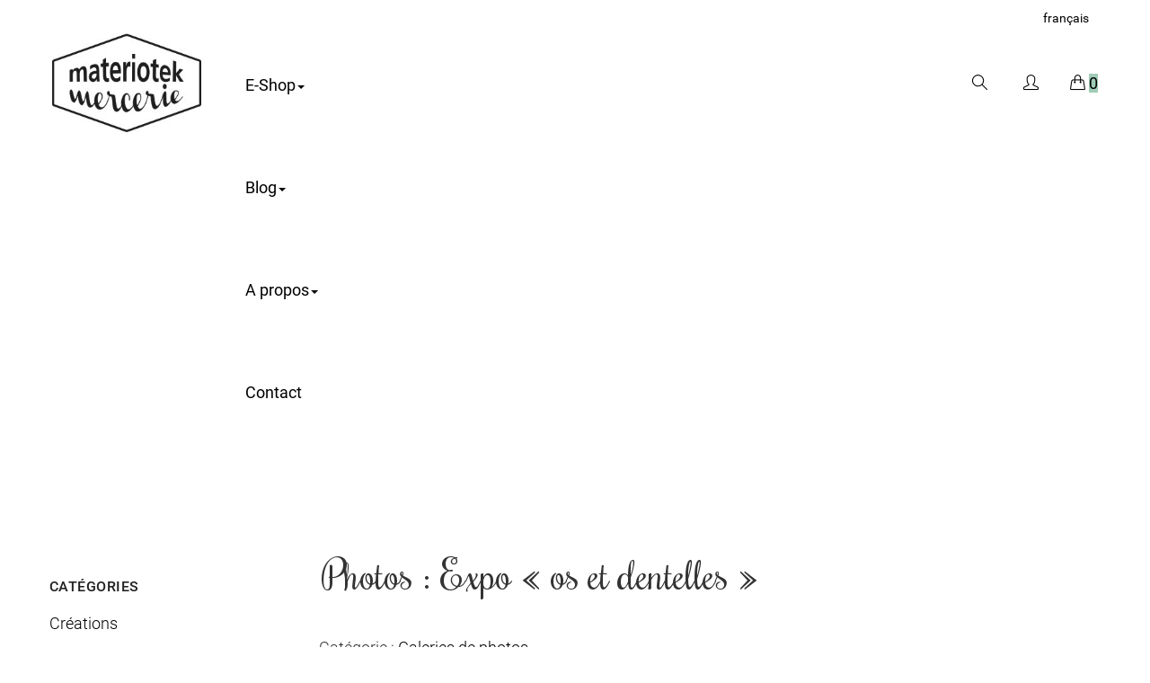

--- FILE ---
content_type: text/html; charset=utf-8
request_url: https://www.materiotek-mercerie.com/jmsblog/archiv/35_photos-expo-os-et-dentelles
body_size: 6877
content:
<!DOCTYPE HTML>
<!--[if lt IE 7]> <html class="no-js lt-ie9 lt-ie8 lt-ie7" lang="fr-fr"><![endif]-->
<!--[if IE 7]><html class="no-js lt-ie9 lt-ie8 ie7" lang="fr-fr"><![endif]-->
<!--[if IE 8]><html class="no-js lt-ie9 ie8" lang="fr-fr"><![endif]-->
<!--[if gt IE 8]> <html class="no-js ie9" lang="fr-fr"><![endif]-->
<html lang="fr-fr">
	<head>
		<meta charset="utf-8" />
		<title>Photos : Expo « os et dentelles »</title>
						<meta name="generator" content="PrestaShop" />
		<meta name="robots" content="index,follow" />
		<meta name="viewport" content="width=device-width, minimum-scale=0.25, maximum-scale=1.6, initial-scale=1.0" />
		<meta name="apple-mobile-web-app-capable" content="yes" />
		<link rel="icon" type="image/vnd.microsoft.icon" href="/img/favicon.ico?1598616119" />
		<link rel="shortcut icon" type="image/x-icon" href="/img/favicon.ico?1598616119" />
		<link rel="stylesheet" type="text/css" href="https://www.materiotek-mercerie.com/themes/MAT_170112/css/font-robotodraft/robotodraft.css" />
		<link rel="stylesheet" type="text/css" href="https://www.materiotek-mercerie.com/themes/MAT_170112/css/simple-line-icons.css" />
		<link rel="stylesheet" type="text/css" href="https://www.materiotek-mercerie.com/themes/MAT_170112/css/bootstrap.min.css" />
														<link rel="stylesheet" href="/themes/MAT_170112/css/global.css" type="text/css" media="all" />
																<link rel="stylesheet" href="/themes/MAT_170112/css/autoload/highdpi.css" type="text/css" media="all" />
																<link rel="stylesheet" href="/themes/MAT_170112/css/autoload/responsive-tables.css" type="text/css" media="all" />
																<link rel="stylesheet" href="/themes/MAT_170112/css/autoload/uniform.default.css" type="text/css" media="all" />
																<link rel="stylesheet" href="/js/jquery/plugins/fancybox/jquery.fancybox.css" type="text/css" media="all" />
																<link rel="stylesheet" href="/themes/MAT_170112/css/modules/blockcategories/blockcategories.css" type="text/css" media="all" />
																<link rel="stylesheet" href="/themes/MAT_170112/css/modules/blockcurrencies/blockcurrencies.css" type="text/css" media="all" />
																<link rel="stylesheet" href="/themes/MAT_170112/css/modules/blocklanguages/blocklanguages.css" type="text/css" media="all" />
																<link rel="stylesheet" href="/themes/MAT_170112/css/modules/blockcontact/blockcontact.css" type="text/css" media="all" />
																<link rel="stylesheet" href="/themes/MAT_170112/css/modules/productcomments/productcomments.css" type="text/css" media="all" />
																<link rel="stylesheet" href="http://www.materiotek-mercerie.com/modules/jmsblog/views/css/style.css" type="text/css" media="all" />
																<link rel="stylesheet" href="/themes/MAT_170112/css/modules/jmsajaxsearch/views/css/style.css" type="text/css" media="all" />
																<link rel="stylesheet" href="/themes/MAT_170112/css/modules/jmsmegamenu/views/css/style.css" type="text/css" media="all" />
																<link rel="stylesheet" href="/modules/jmspagebuilder/views/css/font-awesome.css" type="text/css" media="all" />
																<link rel="stylesheet" href="/themes/MAT_170112/css/modules/jmspagebuilder/views/css/jcarousel.css" type="text/css" media="all" />
																<link rel="stylesheet" href="/themes/MAT_170112/css/modules/jmspagebuilder/views/css/owl.carousel.css" type="text/css" media="all" />
																<link rel="stylesheet" href="/themes/MAT_170112/css/modules/jmspagebuilder/views/css/owl.theme.css" type="text/css" media="all" />
																<link rel="stylesheet" href="/modules/jmspagebuilder/views/css/animate.css" type="text/css" media="all" />
																<link rel="stylesheet" href="https://www.materiotek-mercerie.com/themes/MAT_170112/css/home1.css" type="text/css" media="all" />
																<link rel="stylesheet" href="/themes/MAT_170112/css/modules/jmsvermegamenu/views/css/style.css" type="text/css" media="all" />
																<link rel="stylesheet" href="/themes/MAT_170112/css/modules/jmsvermegamenu/views/css/mobile_style.css" type="text/css" media="all" />
																<link rel="stylesheet" href="/themes/MAT_170112/css/modules/blockuserinfo/blockuserinfo.css" type="text/css" media="all" />
																<link rel="stylesheet" href="/modules/themeconfigurator/css/hooks.css" type="text/css" media="all" />
																<link rel="stylesheet" href="/themes/MAT_170112/css/modules/blockwishlist/blockwishlist.css" type="text/css" media="all" />
																<link rel="stylesheet" href="https://fonts.googleapis.com/css?family=Rochester" type="text/css" media="all" />
																<link rel="stylesheet" href="/themes/MAT_170112/css/modules/blockcart/blockcart.css" type="text/css" media="all" />
																<link rel="stylesheet" href="/js/jquery/plugins/bxslider/jquery.bxslider.css" type="text/css" media="all" />
																<link rel="stylesheet" href="/themes/MAT_170112/css/modules/jmsblog/views/css/style.css" type="text/css" media="all" />
														<script type="text/javascript">
var CUSTOMIZE_TEXTFIELD = 1;
var FancyboxI18nClose = 'Fermer';
var FancyboxI18nNext = 'Suivant';
var FancyboxI18nPrev = 'Pr&eacute;c&eacute;dent';
var added_to_wishlist = 'Le produit a été ajouté à votre liste.';
var ajax_allowed = true;
var ajaxsearch = true;
var baseDir = 'https://www.materiotek-mercerie.com/';
var baseUri = 'https://www.materiotek-mercerie.com/';
var comparator_max_item = 3;
var comparedProductsIds = [];
var contentOnly = false;
var currency = {"id":1,"name":"Franc","iso_code":"CHF","iso_code_num":"756","sign":"CHF","blank":"1","conversion_rate":"1.000000","deleted":"0","format":"5","decimals":"1","active":"1","prefix":"CHF ","suffix":"","id_shop_list":null,"force_id":false};
var currencyBlank = 1;
var currencyFormat = 5;
var currencyRate = 1;
var currencySign = 'CHF';
var customizationIdMessage = 'Personnalisation';
var delete_txt = 'Supprimer';
var displayList = false;
var freeProductTranslation = 'Offert !';
var freeShippingTranslation = 'Livraison gratuite !';
var generated_date = 1768852055;
var hasDeliveryAddress = false;
var highDPI = false;
var id_lang = 1;
var img_dir = 'https://www.materiotek-mercerie.com/themes/MAT_170112/img/';
var instantsearch = true;
var isGuest = 0;
var isLogged = 0;
var isMobile = false;
var jpb_phover = 'image_blur';
var loggin_required = 'Vous devez être connecté pour gérer votre liste d\'envies.';
var max_item = 'Vous ne pouvez pas ajouter plus de 3 produit(s) au comparateur.';
var min_item = 'Please select at least one product';
var mywishlist_url = 'https://www.materiotek-mercerie.com/fr/module/blockwishlist/mywishlist';
var page_name = 'module-jmsblog-post';
var priceDisplayMethod = 0;
var priceDisplayPrecision = 2;
var quickView = true;
var removingLinkText = 'supprimer cet article du panier';
var roundMode = 2;
var static_token = '58891002fb55a256b37d8705db396724';
var toBeDetermined = 'À définir';
var token = '368821ce7b9925441c03d8eacbd084de';
var usingSecureMode = true;
var wishlistProductsIds = false;
</script>

						<script type="text/javascript" src="/js/jquery/jquery-1.11.0.min.js"></script>
						<script type="text/javascript" src="/js/jquery/jquery-migrate-1.2.1.min.js"></script>
						<script type="text/javascript" src="/js/jquery/plugins/jquery.easing.js"></script>
						<script type="text/javascript" src="/js/tools.js"></script>
						<script type="text/javascript" src="/themes/MAT_170112/js/global.js"></script>
						<script type="text/javascript" src="/themes/MAT_170112/js/autoload/10-bootstrap.min.js"></script>
						<script type="text/javascript" src="/themes/MAT_170112/js/autoload/15-jquery.total-storage.min.js"></script>
						<script type="text/javascript" src="/themes/MAT_170112/js/autoload/15-jquery.uniform-modified.js"></script>
						<script type="text/javascript" src="/js/jquery/plugins/fancybox/jquery.fancybox.js"></script>
						<script type="text/javascript" src="/themes/MAT_170112/js/products-comparison.js"></script>
						<script type="text/javascript" src="/themes/MAT_170112/js/tools/treeManagement.js"></script>
						<script type="text/javascript" src="http://www.materiotek-mercerie.com/modules/jmsblog/views/js/categorymenu.js"></script>
						<script type="text/javascript" src="/modules/jmsajaxsearch/views/js/ajaxsearch.js"></script>
						<script type="text/javascript" src="/themes/MAT_170112/js/modules/jmsmegamenu/views/js/jmsmegamenu.js"></script>
						<script type="text/javascript" src="/themes/MAT_170112/js/modules/jmsmegamenu/views/js/mobile_menu.js"></script>
						<script type="text/javascript" src="/themes/MAT_170112/js/modules/jmspagebuilder/views/js/jquery.jcarousel.min.js"></script>
						<script type="text/javascript" src="/themes/MAT_170112/js/modules/jmspagebuilder/views/js/owl.carousel.js"></script>
						<script type="text/javascript" src="/themes/MAT_170112/js/modules/jmspagebuilder/views/js/jquery.plugin.js"></script>
						<script type="text/javascript" src="/themes/MAT_170112/js/modules/jmspagebuilder/views/js/jquery.countdown.js"></script>
						<script type="text/javascript" src="/modules/jmsvermegamenu/views/js/jmsvermegamenu.js"></script>
						<script type="text/javascript" src="/modules/jmsvermegamenu/views/js/mobile_menu.js"></script>
						<script type="text/javascript" src="/themes/MAT_170112/js/modules/blockwishlist/js/ajax-wishlist.js"></script>
						<script type="text/javascript" src="/themes/MAT_170112/js/modules/blockcart/ajax-cart.js"></script>
						<script type="text/javascript" src="/js/jquery/plugins/jquery.scrollTo.js"></script>
						<script type="text/javascript" src="/js/jquery/plugins/jquery.serialScroll.js"></script>
						<script type="text/javascript" src="/js/jquery/plugins/bxslider/jquery.bxslider.js"></script>
						<script type="text/javascript" src="/modules/jmsblog/views/js/jquery.validate.min.js"></script>
							<!-- MODULE Google Fonts -->
<style type="text/css">
h1, h2 {
    font-family: 'Rochester' !important;
	font-weight: normal !important;
}
</style>
<!-- /MODULE Google Fonts -->

		<link rel="stylesheet" type="text/css" href="https://www.materiotek-mercerie.com/themes/MAT_170112/css/theme-responsive.css" />
		<script type="text/javascript" src="https://www.materiotek-mercerie.com/themes/MAT_170112/js/jquery.viewportchecker.js"></script>
		<!--[if IE 8]>
		<script src="https://oss.maxcdn.com/libs/html5shiv/3.7.0/html5shiv.js"></script>
		<script src="https://oss.maxcdn.com/libs/respond.js/1.3.0/respond.min.js"></script>
		<![endif]-->
	</head>
	<body id="module-jmsblog-post" class="home1  module-jmsblog-post show-left-column hide-right-column lang_fr">
					<div id="page">
									<div class="main-site">
			<header id="main-header">
	<div class="jms-row header-top" >
					<div class="container-fluid">
		
		<div class="row">
					<div class="layout-column col-lg-6 col-md-6 col-sm-6 col-xs-6 left" style="">
									<div class="addon-box">
											</div>
							</div>
					<div class="layout-column col-lg-6 col-md-6 col-sm-6 col-xs-6 right" style="">
									<div class="addon-box">
											</div>
									<div class="addon-box">
						
<!-- Block languages module -->
			<div class="btn-group compact-hidden languages-info">
			<a href="#"  class="btn-xs dropdown-toggle" data-toggle="dropdown">
													
						<span class="btn-name">Français</span>
						<i class="fa fa-angle-down" aria-hidden="true"></i>
																														</a>
			<ul class="dropdown-menu" role="menu">
									<li class="selected">
						
											<a href="#" title="Français (French)">
							<span class="image_language"><img src="https://www.materiotek-mercerie.com/img/l/1.jpg" alt="fr" width="18" height="11" /></span>
							Français
						</a>
										</li>
									<li >
																								<a href="https://www.materiotek-mercerie.com/de/jmsblog-post?category_slug=archiv&amp;post_id=35" title="Deutsch (German)">
								<span class="image_language"><img src="https://www.materiotek-mercerie.com/img/l/2.jpg" alt="de" width="18" height="11" /></span>
								Deutsch
							</a>
												
										</li>
									<li >
																								<a href="https://www.materiotek-mercerie.com/en/jmsblog-post?category_slug=archiv&amp;post_id=35" title="english">
								<span class="image_language"><img src="https://www.materiotek-mercerie.com/img/l/4.jpg" alt="en" width="18" height="11" /></span>
								english
							</a>
												
										</li>
						
			</ul>
		</div>
	<!-- /Block languages module -->
					</div>
							</div>
				</div>
					</div>
			</div>
	<div class="jms-row header-bottom" >
					<div class="container-fluid">
		
		<div class="row">
					<div class="layout-column col-lg-2 col-md-12 col-sm-12 col-xs-12 top-logo" style="">
									<div class="addon-box">
						<a href="https://www.materiotek-mercerie.com/" title="materiotek-mercerie"><img class="logo img-responsive" src="https://www.materiotek-mercerie.com/themes/MAT_170112/img/materiotek-mercerie.jpg" alt="materiotek-mercerie" /></a>					</div>
							</div>
					<div class="layout-column col-lg-8 col-md-9 col-sm-6 col-xs-4 mid" style="">
									<div class="addon-box">
						<div class="jms-megamenu-wrap">
	<button class="menu-button hidden-lg hidden-md" id="open-button">
		<span class="fa fa-bars"></span>
	</button>
	<div id="jms-megamenu-container" class="navbar clearfix"><div class="jms-megamenu"><ul class="nav level0"><li class="menu-item mega" data-id="367" data-level="0" data-title="1"><a href="#" target="_self">E-Shop<em class="caret"></em></a><div class="nav-child dropdown-menu mega-dropdown-menu"><div class="mega-dropdown-inner"><div class="row"><div class="mega-col-nav col-sm-12" data-width="12"><div class="mega-inner"><ul class="mega-nav"><li class="menu-item mega" data-id="368" data-level="1" data-title="1"><a href="https://www.materiotek-mercerie.com/fr/13-boutons" target="_self">Boutons</a><div class="nav-child dropdown-menu mega-dropdown-menu"><div class="mega-dropdown-inner"><div class="row"><div class="mega-col-nav col-sm-12" data-width="12"><div class="mega-inner"><ul class="mega-nav"><li class="menu-item" data-id="369" data-level="2" data-title="1"><a href="https://www.materiotek-mercerie.com/fr/23-bois" target="_self">Bois</a></li><li class="menu-item" data-id="373" data-level="2" data-title="1"><a href="https://www.materiotek-mercerie.com/fr/22-corne" target="_self">Corne</a></li><li class="menu-item" data-id="374" data-level="2" data-title="1"><a href="https://www.materiotek-mercerie.com/fr/31-corozo" target="_self">Corozo</a></li><li class="menu-item" data-id="375" data-level="2" data-title="1"><a href="https://www.materiotek-mercerie.com/fr/24-cuir" target="_self">Cuir</a></li><li class="menu-item" data-id="376" data-level="2" data-title="1"><a href="https://www.materiotek-mercerie.com/fr/25-metal" target="_self">métal</a></li><li class="menu-item" data-id="377" data-level="2" data-title="1"><a href="https://www.materiotek-mercerie.com/fr/21-nacre" target="_self">nacre</a></li><li class="menu-item" data-id="378" data-level="2" data-title="1"><a href="https://www.materiotek-mercerie.com/fr/26-os" target="_self">os</a></li><li class="menu-item" data-id="379" data-level="2" data-title="1"><a href="https://www.materiotek-mercerie.com/fr/30-passementerie" target="_self">passementerie</a></li><li class="menu-item" data-id="380" data-level="2" data-title="1"><a href="https://www.materiotek-mercerie.com/fr/32-plastique-couture" target="_self">plastique couture</a></li><li class="menu-item" data-id="381" data-level="2" data-title="1"><a href="https://www.materiotek-mercerie.com/fr/28-raphia" target="_self">raphia</a></li><li class="menu-item" data-id="382" data-level="2" data-title="1"><a href="https://www.materiotek-mercerie.com/fr/53-strass" target="_self">strass</a></li><li class="menu-item" data-id="383" data-level="2" data-title="1"><a href="https://www.materiotek-mercerie.com/fr/27-verre" target="_self">verre</a></li></ul></div></div></div></div></div></li><li class="menu-item mega" data-id="370" data-level="1" data-title="1"><a href="https://www.materiotek-mercerie.com/fr/36-fils-a-tricoter" target="_self">Fil à tricoter</a><div class="nav-child dropdown-menu mega-dropdown-menu"><div class="mega-dropdown-inner"><div class="row"><div class="mega-col-nav col-sm-12" data-width="12"><div class="mega-inner"><ul class="mega-nav"><li class="menu-item" data-id="371" data-level="2" data-title="1"><a href="https://www.materiotek-mercerie.com/fr/45-alpaga" target="_self">Alpaga</a></li><li class="menu-item" data-id="385" data-level="2" data-title="1"><a href="https://www.materiotek-mercerie.com/fr/47-ambiance" target="_self">ambiance</a></li><li class="menu-item" data-id="386" data-level="2" data-title="1"><a href="https://www.materiotek-mercerie.com/fr/48-bambou" target="_self">bambou</a></li><li class="menu-item" data-id="387" data-level="2" data-title="1"><a href="https://www.materiotek-mercerie.com/fr/49-bling-bling" target="_self">bling bling</a></li><li class="menu-item" data-id="388" data-level="2" data-title="1"><a href="https://www.materiotek-mercerie.com/fr/41-boreal" target="_self">boréal</a></li><li class="menu-item" data-id="389" data-level="2" data-title="1"><a href="https://www.materiotek-mercerie.com/fr/46-gengis-khan" target="_self">gengis khan</a></li><li class="menu-item" data-id="390" data-level="2" data-title="1"><a href="https://www.materiotek-mercerie.com/fr/50-kidopale" target="_self">kidopale</a></li><li class="menu-item" data-id="391" data-level="2" data-title="1"><a href="https://www.materiotek-mercerie.com/fr/42-lace-baby" target="_self">lace baby</a></li><li class="menu-item" data-id="419" data-level="2" data-title="1"><a href="https://www.materiotek-mercerie.com/fr/63-mongolia" target="_self">mongolia</a></li><li class="menu-item" data-id="392" data-level="2" data-title="1"><a href="https://www.materiotek-mercerie.com/fr/51-ombelle" target="_self">ombelle</a></li><li class="menu-item" data-id="405" data-level="2" data-title="1"><a href="https://www.materiotek-mercerie.com/fr/52-pacha" target="_self">pacha</a></li><li class="menu-item" data-id="417" data-level="2" data-title="1"><a href="https://www.materiotek-mercerie.com/fr/61-pole" target="_self">pole</a></li><li class="menu-item" data-id="418" data-level="2" data-title="1"><a href="https://www.materiotek-mercerie.com/fr/62-sock" target="_self">sock</a></li><li class="menu-item" data-id="393" data-level="2" data-title="1"><a href="https://www.materiotek-mercerie.com/fr/40-super-tweed" target="_self">super tweed</a></li><li class="menu-item" data-id="394" data-level="2" data-title="1"><a href="https://www.materiotek-mercerie.com/fr/43-worsted-merinos" target="_self">worsted merinos</a></li></ul></div></div></div></div></div></li><li class="menu-item" data-id="406" data-level="1" data-title="1"><a href="https://www.materiotek-mercerie.com/fr/60-bon-cadeau" target="_self">bon cadeau</a></li></ul></div></div></div></div></div></li><li class="menu-item mega" data-id="372" data-level="0" data-title="1"><a href="index.php?fc=module&module=jmsblog&controller=categories" target="_self">Blog<em class="caret"></em></a><div class="nav-child dropdown-menu mega-dropdown-menu"><div class="mega-dropdown-inner"><div class="row"><div class="mega-col-nav col-sm-12" data-width="12"><div class="mega-inner"><ul class="mega-nav"><li class="menu-item" data-id="410" data-level="1" data-title="1"><a href="index.php?fc=module&module=jmsblog&controller=category&category_id=2" target="_self">Créations</a></li><li class="menu-item" data-id="411" data-level="1" data-title="1"><a href="index.php?fc=module&module=jmsblog&controller=category&category_id=3" target="_self">Évènements</a></li><li class="menu-item" data-id="414" data-level="1" data-title="1"><a href="index.php?fc=module&module=jmsblog&controller=category&category_id=6" target="_self">Presse</a></li><li class="menu-item" data-id="415" data-level="1" data-title="1"><a href="index.php?fc=module&module=jmsblog&controller=category&category_id=7" target="_self">Galeries de photos</a></li></ul></div></div></div></div></div></li><li class="menu-item mega" data-id="395" data-level="0" data-title="1"><a href="#" target="_self">A propos<em class="caret"></em></a><div class="nav-child dropdown-menu mega-dropdown-menu"><div class="mega-dropdown-inner"><div class="row"><div class="mega-col-nav col-sm-12" data-width="12"><div class="mega-inner"><ul class="mega-nav"><li class="menu-item" data-id="396" data-level="1" data-title="1"><a href="https://www.materiotek-mercerie.com/fr/content/6-Philosophie" target="_self">philosophie</a></li><li class="menu-item" data-id="397" data-level="1" data-title="1"><a href="https://www.materiotek-mercerie.com/fr/content/12-ateliers" target="_self">ateliers & cours</a></li><li class="menu-item" data-id="398" data-level="1" data-title="1"><a href="https://www.materiotek-mercerie.com/fr/content/13-prestations-de-services" target="_self">prestations</a></li><li class="menu-item" data-id="407" data-level="1" data-title="1"><a href="https://www.materiotek-mercerie.com/fr/content/18-a-propos-des-produits" target="_self">A propos des produits</a></li><li class="menu-item" data-id="408" data-level="1" data-title="1"><a href="https://www.materiotek-mercerie.com/fr/content/23-magasin-a-la-chaux-de-fonds" target="_self">Notre magasin</a></li><li class="menu-item" data-id="409" data-level="1" data-title="1"><a href="https://www.materiotek-mercerie.com/fr/content/7-liens" target="_self">Liens</a></li></ul></div></div></div></div></div></li><li class="menu-item" data-id="401" data-level="0" data-title="1"><a href="https://www.materiotek-mercerie.com/fr/content/8-contact" target="_self">Contact</a></li></ul></div></div>
</div>
<script type="text/javascript">
		jQuery(document).ready(function($) {
	    	jQuery('.jms-megamenu').jmsMegaMenu({    			
	    		event: 'hover',
	    		duration: 200
	    	});
		});	
	</script>					</div>
							</div>
					<div class="layout-column col-lg-2 col-md-3 col-sm-6 col-xs-8 right" style="">
									<div class="addon-box">
							<div id="jms_ajax_search" class="btn-group compact-hidden">
		<a href="#" class="btn-xs ic-search dropdown-toggle" data-toggle="dropdown">	
			<span class="glyph-item mega" aria-hidden="true" data-icon="&#xe090;" data-js-prompt="&amp;#xe005;"></span>
		</a>
		<div class="dropdown-menu search-box" role="menu">	
			<form method="get" action="https://www.materiotek-mercerie.com/fr/recherche" id="searchbox">
			<input type="hidden" name="controller" value="search" />
			<input type="hidden" name="orderby" value="position" />
			<input type="hidden" name="orderway" value="desc" />
			<input type="text" id="ajax_search" name="search_query" placeholder="Recherche e-shop" class="form-control" />	
			<a href="#" class="ic-search2">	
				<span class="glyph-item mega" aria-hidden="true" data-icon="&#xe090;" data-js-prompt="&amp;#xe090;"></span>
			</a>		
			</form>
			<div id="search_result">
			</div>
		</div>	
	</div>

					</div>
									<div class="addon-box">
						
<!-- Block user information module HEADER -->
	<div class="btn-group compact-hidden user-info">
		<a data-toggle="dropdown" class="btn-xs dropdown-toggle" href="https://www.materiotek-mercerie.com/fr/mon-compte" rel="nofollow">
			<span class="glyph-item mega" aria-hidden="true" data-icon="&#xe005;" data-js-prompt="&amp;#xe005;"></span>
		</a>
		<ul role="menu" class="dropdown-menu">
			<li>
				<a href="https://www.materiotek-mercerie.com/fr/mon-compte" title="Voir mon compte client" class="account" rel="nofollow">
					Mon compte
				</a>
			</li>
			<li>
				<a href="https://www.materiotek-mercerie.com/fr/index.php?controller=compare" title="Comparateur" rel="nofollow">
					Comparateur
				</a>
			</li>
			<li>
				<a href="index.php?fc=module&amp;module=blockwishlist&amp;controller=mywishlist" title="Regarder ma liste d’envie" class="account" rel="nofollow">
					Listes d’envie
				</a>
			</li>
			<li>
				<a href="https://www.materiotek-mercerie.com/fr/commande" title="Voir mon compte client" rel="nofollow">
					Mon panier
				</a>
			</li>
							<li>
					<a href="https://www.materiotek-mercerie.com/fr/mon-compte" title="Connexion" rel="nofollow">
						Connexion
					</a>
				</li>
				<li>
					<a href="https://www.materiotek-mercerie.com/fr/mon-compte" title="Créer un compte" rel="nofollow">
						Créer un compte
					</a>
				</li>
								</ul>
	</div>
					</div>
									<div class="addon-box">
						<!-- MODULE Block cart -->
<div class="btn-group compact-hidden" id="cart_block">
			<a href="#" class="dropdown-toggle cart-icon" data-toggle="dropdown">
				<span class="glyph-item mega" aria-hidden="true" data-icon="&#xe035;" data-js-prompt="&amp;#xe090;"></span>
				<span class="ajax_cart_quantity">0</span>
			</a>
	<div class="dropdown-menu shoppingcart-box" role="menu">
        <span class="ajax_cart_no_product" >Il n’y a aucun produit</span>
        			<ul class="list products cart_block_list" id="cart_block_list">
				
			</ul>
			<div class="checkout-info">
				
				<div class="total clearfix">
					<span class="label">Total:</span>
					<span class="cart_block_total ajax_block_cart_total pull-right">0.00 CHF</span>
				</div>
				<div class="cart-button">
					<a id="button_order_cart" class="btn btn-default" href="https://www.materiotek-mercerie.com/fr/commande" title="Voir panier" rel="nofollow">
						Voir panier
					</a> 
				</div>
			</div>
			</div>
</div>

<!-- /MODULE Block cart -->
					</div>
							</div>
				</div>
					</div>
			</div>
</header>

							<div class="bg-image-area">
													<div class="content_scene_img" style="background: transparent url(https://www.materiotek-mercerie.com/themes/MAT_170112/img/demo/category_image.jpg) no-repeat scroll center center / cover; height: 229px">
								<div class="breadcrumb-box">
									<div class="breadcrumb-inner">
	<a class="home" href="https://www.materiotek-mercerie.com/" title="retour &agrave; Accueil">
		Accueil
	</a>
			<span class="navigation-pipe">&gt;</span>
					Photos : Expo « os et dentelles »
			</div>

								</div>
							</div>
										</div>
			
			
						<section class="container page-content">
				<div class="row">
					
										<!-- Left -->
					<aside class="col-sm-4 col-md-3 col-lg-3 col-xs-12 content-aside">
						<div class="content-aside-inner"> 
								<!-- Block CMS module -->
		<!-- /Block CMS module -->
<aside class="blog-widget widget-categories">
	<h3 class="widget-title"><span>Catégories</span></h3>
	<ul>
	<li><a href="//www.materiotek-mercerie.com/jmsblog/2_creations">Créations</a></li><li><a href="//www.materiotek-mercerie.com/jmsblog/3_evenements">Evènements</a></li><li><a href="//www.materiotek-mercerie.com/jmsblog/6_presse">Presse</a></li><li><a href="//www.materiotek-mercerie.com/jmsblog/7_archives">Galeries de photos</a></li>
	</ul>
</aside>



	


						</div>	
					</aside>					
										<!-- Center -->
																												<section class="col-sm-8 col-md-9 col-lg-9 col-xs-12" id="center_column">
											
									<div class="single-blog">
	<div class="blog-post">
			
					<div class="post-thumb" style="background-image:url(/modules/jmsblog/views/img/50253c68c9a835f13517d90d07686ba0.jpg);">
			</div>
				<h1 class="title">Photos : Expo « os et dentelles »</h1>
		<ul class="post-meta">
							<li>
					<span>
						Catégorie :  
						<a href="//www.materiotek-mercerie.com/jmsblog/7_archives">
							Galeries de photos
						</a>
					</span>
				</li>
						<li>
				<span>juin  8, 2017</span>
			</li>
										<li>
					<span>12882 Visites : </span>
				</li>
					</ul>
		<div class="post-fulltext">
			<p><a data-flickr-embed="true" href="https://www.flickr.com/photos/157201415@N05/albums/72157684061108044" title="Expo Crânes d’anges « os et dentelles », 2017"><img src="https://farm5.staticflickr.com/4313/36137782306_dd7f0f9344_o.jpg" alt="Expo Crânes d’anges « os et dentelles », 2017" height="1000" width="1000" /></a></p>
<script async="" src="//embedr.flickr.com/assets/client-code.js" charset="utf-8"></script>	
		</div>
	</div>
			<div class="social-sharing">
		
		<script type="text/javascript">var switchTo5x=true;</script>
		<script type="text/javascript" src="http://w.sharethis.com/button/buttons.js"></script>
		<script type="text/javascript">stLight.options({publisher: "a6f949b3-864b-44c5-b0ec-4140186ad958", doNotHash: false, doNotCopy: false, hashAddressBar: false});</script>
		
		<span class='st_sharethis_large' displayText='ShareThis'></span>

					<span class='st_facebook_large' displayText='Facebook'></span>
				
					<span class='st_twitter_large' displayText='Tweet'></span>
				
					<span class='st_googleplus_large' displayText='Google +'></span>
				
					<span class='st_linkedin_large' displayText='LinkedIn'></span>
				
					<span class='st_pinterest_large' displayText='Pinterest'></span>
				
					<span class='st_email_large' displayText='Email'></span>
				</div>
	
	
</div>									</section>
											</div>
																					</section>	
					
				<footer id="main-footer">
	<div class="jms-row footer-widgets" >
					<div class="container">
				<div class="row">
					<div class="layout-column col-lg-4 col-md-4 col-sm-6 col-xs-12" style="">
									<div class="addon-box">
						<div class="addon-title">
	<h3>Newsletter</h3>
</div>
<p><a href="http://eepurl.com/gBQkUb" target="_blank">inscription ici<br /></a><a href="https://us3.campaign-archive.com/home/?u=ebfbbdf2a525a8ba81d329518&id=0effb28985" target="_blank">archive des newsletters</a></p>
<h3>Suivez-nous</h3>
<p><a href="https://www.facebook.com/materiotekmercerie/" target="_blank">facebook</a><br /><a href="https://www.instagram.com/materiotek.mercerie/" target="_blank">instagram</a></p>
<h3>Blog</h3>
<p><a href="http://www.materiotek-mercerie.com/jmsblog/2_creations">créations</a><br /><a href="http://www.materiotek-mercerie.com/jmsblog/3_evenements">événements</a><br /><a href="http://www.materiotek-mercerie.com/jmsblog/6_presse">presse</a><br /><a href="http://www.materiotek-mercerie.com/jmsblog/7_archives">galeries de photos</a><br /><a href="http://www.materiotek-mercerie.com/jmsblog/12_ateliers">ateliers & Cours</a></p>					</div>
							</div>
					<div class="layout-column col-lg-4 col-md-4 col-sm-6 col-xs-12" style="">
									<div class="addon-box">
						<div class="addon-title">
	<h3>E-Shop</h3>
</div>
<p><a href="http://www.materiotek-mercerie.com/fr/13-boutons">boutons</a><br /><a href="http://www.materiotek-mercerie.com/fr/36-fils-a-tricoter">fil à tricoter<br /></a><a href="http://www.materiotek-mercerie.com/fr/60-gift-voucher">bon cadeau<br /></a><a href="http://www.materiotek-mercerie.com/fr/content/22-a-venir-au-e-shop">à venir</a></p>
<p><a href="http://www.materiotek-mercerie.com/fr/content/3-conditions-generales-ventes">CGV – conditions de vente</a></p>
<h3>A propos</h3>
<p><a href="http://www.materiotek-mercerie.com/fr/content/6-philosophie">philosophie</a><br /><a href="http://www.materiotek-mercerie.com/fr/content/12-ateliers">ateliers & cours</a><br /><a href="http://www.materiotek-mercerie.com/fr/content/13-prestations-de-services">prestations<br /></a><a href="http://www.materiotek-mercerie.com/fr/content/18-a-propos-des-produits">à propos des produits<br /></a><a href="http://www.materiotek-mercerie.com/fr/content/23-magasin-a-la-chaux-de-fonds">notre magasin<br /></a><a href="http://www.materiotek-mercerie.com/fr/content/7-liens">liens</a></p>
<h3>Historique du stock</h3>
<p>Le stock a été acheté à Mamiboutons en 2014.</p>
<p><a href="http://www.materiotek-mercerie.com/fr/content/16-histoire-boutons">histoire boutons<br /></a><a href="http://www.materiotek-mercerie.com/fr/content/17-histoire-fils-a-tricoter">histoire fil à tricoter</a></p>
<p></p>					</div>
							</div>
					<div class="layout-column col-lg-4 col-md-4 col-sm-6 col-xs-12" style="">
									<div class="addon-box">
						<div class="addon-title">
	<h3>Magasin</h3>
</div>
<p>materiotek-mercerie<br />Place de la Carmagnole<br />2300 La Chaux-de-Fonds<br />Suisse</p>
<p class="body">mardi 14h–18h30<br />mercredi à vendredi 10h–12h / 14h–18h30<br />samedi 10h–17h</p>
<p class="body"><a href="http://www.materiotek-mercerie.com/fr/content/23-magasin-a-la-chaux-de-fonds">notre magasin (infos et photos)</a></p>
<h3>Contact</h3>
<p class="body">tél : +41 (0)32 968 89 62<br />e-mail : <a href="mailto:contact@materiotek-mercerie.com">contact@materiotek-mercerie.com<br /></a><a href="http://www.materiotek-mercerie.com/fr/content/8-contact">infos complètes</a></p>					</div>
							</div>
				</div>
					</div>
			</div>
	<div class="jms-row footer-copyright" >
					<div class="container">
				<div class="row">
					<div class="layout-column col-lg-12 col-md-12 col-sm-12 col-xs-12" style="">
									<div class="addon-box">
						<div class="copy-right">2017 © All rights reserved. • <a href="http://www.materiotek-mercerie.com/fr/content/2-mentions-legales">Mentions légales</a></div>					</div>
							</div>
				</div>
					</div>
			</div>
</footer>
			</div><!-- main site -->
		</div><!-- #page -->
		
		<!-- Go to www.addthis.com/dashboard to customize your tools -->
		<script type="text/javascript" src="//s7.addthis.com/js/300/addthis_widget.js#pubid=ra-585b980bd32999fe"></script>
</body></html>

--- FILE ---
content_type: text/css
request_url: https://www.materiotek-mercerie.com/themes/MAT_170112/css/global.css
body_size: 9917
content:
*::-moz-selection {
    background: #d9eae1 none repeat scroll 0 0;
}

#id_new_comment_form h3 {
    font-family: "Rochester";
}


sup p {
    color: #333;
}

b, strong {
    font-weight: 500;
}

#subcategories li {
    display: inline-table;
    margin-right: 13px;
    text-align: center;
    width: 200px;
}

#subcategories ul, ol {
    text-align: center;
}

#subcategories img {
    height: 184px;
    width: 184px;
}

#subcategories img:hover {
    opacity: 0.9;
}

#subcategories h5 {
    font-family: "rochester";
    font-size: 35px;
    line-height: 1em;
    padding: 9px 0 26px;
    text-transform: lowercase;
}

.subcategory-heading {
    border-top: 1px dashed;
    letter-spacing: 0.06em;
    padding: 17px 0 26px;
    text-transform: uppercase;
}

#short_description_block {
    font-size: 17px;
}



.dropdown-menu > li > a {
    clear: both;
    color: #333;
    display: block;
    font-weight: 400;
    line-height: 1.42857;
    padding: 8px 10px 10px;
}

.content-aside-inner p {
    font-size: 15px;
}/Users/yvonnedickopf/Documents/YVONNE DICKOPF/05_Projekte:Engagement/1704_FDD 2017

.dropdown-menu > li > a:hover {
    background-color: #a0ccb6;
    color: #fff;
}

.dropdown-menu {
    border: 0;
}

.header-bottom .right .user-info .dropdown-menu {
    margin: 0;
    padding: 0px 0;
}

.stButton .stLarge {
    border-radius: 20px;
}

.owl-carousel .owl-item img {
    border: 1px dashed;
    display: block;
    padding: 8px;
    width: 100%;
}

#cms .page-content .container {
    max-width: 800px;
    width: 100%;
}

#cms .page-content ul,
#cms .page-content ol {
  margin-top: 0;
  margin-bottom: 10px;
  list-style: outside none square;
  padding-left: 15px;
}

.buttons-home {
  padding-top: 0;
}

.slider-custom {
  margin-bottom: 30px;
}

.title-shop h3 {
  background: #fff none repeat scroll 0 0;
    color: #111;
    display: inline-block;
    font-size: 18px;
    font-weight: 300;
    padding: 0 20px;
    text-transform: uppercase;
}

.title-shop h3::before {
    background: #000 none repeat scroll 0 0;
    border: 0 dashed #000;
    content: "";
    height: 2px;
    left: 0;
    position: absolute;
    top: 37%;
    width: 100%;
    z-index: -1;
}

.title-shop .addon-title {
    margin-bottom: 30px;
    margin-top: 20px;
    position: relative;
    text-align: center;
}

.coming-soon {
    margin-bottom: 52px;
    margin-top: 18px;
}

.coming-soon h2 {
    border: medium none;
    color: #333;
    padding-top: 0;
}

.coming-soon p {
    font-size: 17px;
    line-height: 1.7em;
}

.cart_voucher h4 {
    font-family: "RobotoDraft";
    color: #111;
    font-size: 14px;
    letter-spacing: 0.03em;
    line-height: 1;
    text-transform: uppercase;
    font-weight: 400;
}

.std {
    background-color: #e9e8e4;
    border: medium none;
    padding: 21px 27px 20px 25px;
}



@charset "UTF-8";
html, html a {
  -webkit-font-smoothing: antialiased; }

html {
  -ms-overflow-style: scrollbar; }

body {
  font-size: 18px;
  color: #333;
  font-weight: 400;
  font-family: "RobotoDraft";
  font-style: normal;
  background: #fff; 
  line-height:24px;
 }

.container-fluid {
  padding-right: 0;
  padding-left: 0;
  margin-right: auto;
  margin-left: auto; }
  .container-fluid .row {
    margin-left: 0;
    margin-right: 0; }
    .container-fluid .row .layout-column {
      padding-left: 0;
      padding-right: 0;
      background-color: #fff; }

.container {
  margin-left: auto;
  margin-right: auto;
  padding-left: 0px;
  padding-right: 0px; }

body.content_only {
  padding: 15px;
  margin: 0 !important; }

body, div, dl, dt, dd, ul, ol, li, h1, h2, h3, h4, h5, h6, pre, code, form, fieldset, legend, input, button, textarea, p, blockquote, th, td {
  padding: 0px;
  margin: 0px; }
  
.title_block {
  margin: 0 0 22px;
    padding: 0;
    text-transform: uppercase; }

input,
button,
select,
textarea {
  font-family: inherit;
  font-size: inherit;
  line-height: inherit; }


p a {
    color: #a0ccb6;
}

p a:hover {
    color: #000;
}

p li a {
    color: #81cfa8;
}

p li a:hover {
    color: #000;
}

a {
  color: #000;
  text-decoration: none;
  outline: none;
}

a:hover,
a:focus {
  text-decoration: none;
  outline: none; }

a:active, a:focus, input {
  outline: 0;
  outline-style: none;
  outline-width: 0; }

img {
  vertical-align: middle; }
  
.post-fulltext img {
    height: auto;
    margin-bottom: 20px;
    width: 100%;
}

th,
td {
  line-height: 20px;
  text-align: left;
  vertical-align: top; }

th {
  font-weight: 500; }

hr {
  margin-top: 20px;
  margin-bottom: 20px;
  border: 0;
  border-top: 1px solid #eeeeee; }

.wrap {
  width: auto;
  clear: both; }

.center,
.table td.center,
.table th.center {
  text-align: center; }

table th {
  font-weight: 500 !important; }

.success {
  background: none repeat scroll 0 0 #e7f1e1;
  border: 0px solid #43B754;
  font-size: 1em;
  margin: 0 0 10px;
  padding: 10px 14px 13px;
  color: #67906b;
  font-weight: 500; }

.warning,
.alert-warning,
.warning_inline {
  background-color: #FCF8E3;
  border-color: #E4752B;
  color: #a29783; }

.warning, .alert {
    border: 0 solid transparent;
    border-radius: 3px;
    margin-bottom: 18px;
    padding: 10px 14px 13px;
}

.alert-danger {
    background-color: #f2e6de;
    color: #ce6563;
}

.alert-success {
    background-color: #e7f1e1;
    color: #67906b;
}

.error {
  background: none repeat scroll 0 0 #FFCCCC;
  border: 0px solid #990000;
  font-size: 100%;
  margin: 0 0 10px;
  padding: 10px;
  font-weight: bold; }

.error ol {
  margin-left: 20px; }

ol, ul {
  list-style: none outside none; }

.post-fulltext p {
    font-size: 18px;
    font-weight: 300;
    line-height: 1.7em;
    margin: 20px 0 10px;
}

.page-content p {
    font-size: 18px;
    font-weight: 300;
    line-height: 1.7em;
    margin: 20px 0 10px;
}

.page-content li {
    font-size: 18px;
    font-weight: 300;
    line-height: 1.7em;
    margin: 10px 0 3px;
}

.post-fulltext li {
    font-size: 18px;
    font-weight: 300;
    line-height: 1.7em;
    list-style: outside none "–";
    margin: 10px 12px 3px;
    padding-left: 8px;
}

.addon-box p {
    font-size: 18px;
    font-weight: 300;
    line-height: 1.7em;
    margin: 20px 0 10px;
}

.footer-widgets p {
    font-size: 15px;
}

.lead {
  margin-bottom: 20px;
  font-size: 1.15em;
  font-weight: 200;
  line-height: 1.4; }

@media (min-width: 768px) {
  .lead {
    font-size: 1.5em; } }
small {
  font-size: 0.96em; }

cite {
  font-style: normal; }

.text-muted {
  color: #010101; }

.text-primary {
  color: #f2735a; }

.text-warning {
  color: #c09853; }

.text-danger {
  color: #b94a48; }

.text-success {
  color: #468847; }

.text-info {
  color: #3a87ad; }

.text-left {
  text-align: left; }

.text-right {
  text-align: right; }

.text-center {
  text-align: center; }

.highlight {
  background-color: #FFC;
  font-weight: bold;
  padding: 1px 4px; }

.align-left {
  text-align: left; }

.align-right {
  text-align: right; }

h1 {
  margin: 0;
  padding: 0 3px 0.75em;
  font-size: 44px;
  font-weight: 400;
}

h2 {
    border-top: 1px dashed;
    color: #333;
    font-size: 36px;
    font-weight: 400;
    margin-top: 55px;
    padding: 42px 3px 20px;
}

h3 {
	font-family: "RobotoDraft";
    color: #222;
    font-size: 16px;
    font-weight: 500;
    letter-spacing: 0.03em;
    margin: 0;
    padding: 29px 0 8px;
    text-transform: uppercase;
}

h4 {
    font-family: "Rochester";
    font-size: 30px;
    font-weight: 400;
    margin: 35px 0 9px;
    padding: 0 0 0.52em;
}

h5 {
  font-family: "RobotoDraft";
  margin: 0;
  padding: 0 0 0.52em;
  font-size: 1.34em; }

h6 {
  font-family: "RobotoDraft";
  margin: 0;
  padding: 0 0 0.92em;
  font-size: 1.15em; }

.page-heading {
  color: #333;
  font-size: 44px;
  font-weight: 500;
  text-transform: none;
  padding: 0px 0px 17px 5px;
  margin-bottom: 30px;
  border-bottom: 1px dashed #000;
  overflow: hidden; }

.page-heading {
    border-bottom: 1px dashed #000;
    color: #333;
    font-size: 44px;
    font-weight: 500;
    margin-bottom: 30px;
    overflow: hidden;
    padding: 0 0 17px 7px;
    text-transform: none;
}

#history .page-heading {
    font-family: "rochester";
}

#authentication .page-subheading {
  color: #333;
  text-transform: uppercase;
  letter-spacing: 0.5px;
  padding-bottom: 25px;
  font-weight: 400;
  font-size: 17px;
  font-family: RobotoDraft;
  }

label {
  margin-bottom: 10px;
  font-weight: 400; }

ul,
ol {
  margin-top: 0;
  margin-bottom: 10px;
}

ul ul,
ol ul,
ul ol,
ol ol {
  margin-bottom: 0; }

.list-unstyled {
  padding-left: 0;
  list-style: none; }

.list-inline {
  padding-left: 0;
  list-style: none; }

.list-inline > li {
  display: inline-block;
  padding-left: 5px;
  padding-right: 5px; }

dl {
  margin-bottom: 20px; }

dt,
dd {
  line-height: 20px; }

dt {
  font-weight: bold; }

dd {
  margin-left: 0; }

abbr[title],
abbr[data-original-title] {
  cursor: help;
  border-bottom: 1px dotted #010101; }

abbr.initialism {
  font-size: 0.9em;
  text-transform: uppercase; }

blockquote {
  padding: 10px 20px;
  margin: 0 0 20px;
  border-left: 5px solid #eeeeee; }

blockquote p {
  font-size: 1.25em;
  font-weight: 300;
  line-height: 1.25; }

blockquote p:last-child {
  margin-bottom: 0; }

blockquote small {
  display: block;
  line-height: 20px;
  color: #010101; }

blockquote small:before {
  content: '\2014 \00A0'; }

blockquote.pull-right {
  padding-right: 15px;
  padding-left: 0;
  border-right: 5px solid #eeeeee;
  border-left: 0; }

blockquote.pull-right p,
blockquote.pull-right small {
  text-align: right; }

blockquote.pull-right small:before {
  content: ''; }

blockquote.pull-right small:after {
  content: '\00A0 \2014'; }

q:before,
q:after,
blockquote:before,
blockquote:after {
  content: ""; }

address {
  display: block;
  margin-bottom: 20px;
  font-style: normal;
  line-height: 20px; }

code,
kbd,
pre,
samp {
  font-family: Monaco, Menlo, Consolas, "Courier New", monospace; }

.page-header {
  margin-top: 0px; }

.btn-actions {
  text-align: center; }

.dropcap {
  display: block;
  float: left;
  margin: -2px 5px 0 0;
  padding: 0 10px;
  color: #000;
  font: 49px/16px Arial, Helvetica, sans-serif; }

.dropcap.color {
  color: #000000; }

.dropcap.dark {
  color: #fff;
  background-color: #000000; }

.styled-list {
  position: relative;
  margin: 0 0 20px;
  padding: 0;
  list-style: none;
  line-height: 18px; }

.styled-list li {
  margin-bottom: 6px;
  padding: 0; }

.styled-list li span {
  display: block;
  overflow: hidden; }

.styled-list li i {
  width: 16px;
  float: left;
  margin-right: 10px;
  text-align: center;
  color: #000;
  font-size: 1.07em; }

.styled-list li:before {
  color: #000000;
  float: left; }

.styled-list .circle li, .styled-list.circle li {
  text-indent: 0;
  margin-left: 0;
  padding-left: 0;
  list-style: none; }

.styled-list .circle li:before, .styled-list.circle li:before {
  content: "\25CF";
  margin: -1px 10px 0 0;
  font-size: 0.92em; }

.styled-list.arrow > li {
  margin-left: -15px;
  padding-left: 35px; }

.styled-list.arrow > li:before {
  margin: -1px 8px 0 -20px;
  content: "\f18e";
  font-family: FontAwesome;
  font-size: 1.23em; }

.styled-list ul {
  margin-left: 0;
  padding: 5px 0 0; }

.styled-list ul.circle li:before {
  content: "\25CB";
  color: #000000; }

ul.sitemap.styled-list.circle ul li:before {
  content: "●"; }

ul.sitemap.styled-list.circle ul ul li:before {
  content: "○"; }

.styled-list.checkmark > li {
  margin-left: -15px;
  padding-left: 35px;
  margin-bottom: 10px; }

.styled-list.checkmark > li:before {
  margin: -1px 8px 0 -20px;
  content: '\e013';
  font-family: FontAwesome;
  font-size: 1.23em; }

.styled-list.decimal {
  list-style: decimal outside;
  margin-left: 25px; }

.styled-list.decimal li {
  padding-left: 0;
  text-indent: 0; }

.mark {
  background: #d9d9d9;
  padding: 2px 2px 0; }

.color_mark {
  background-color: #000000;
  color: #fff;
  padding: 2px 2px 0; }

.color, .color:hover {
  color: #000000; }

.underline {
  text-decoration: underline; }

.underline:hover {
  text-decoration: none; }

.blockquote {
  position: relative;
  border-top: 4px solid #000000; }

.blockquote .inside {
  padding: 15px;
  border: 1px solid #eaeaea; }

.testimonials {
  position: relative; }

.testimonials .inside {
  padding: 15px 15px 15px 114px;
  border: 1px solid #eaeaea;
  position: relative; }

.testimonials .inside :before {
  display: block;
  position: absolute;
  top: 18px;
  left: 20px;
  color: #fff;
  border-radius: 50%;
  background: #ececec;
  text-align: center;
  content: "\f007";
  font-family: FontAwesome;
  font-size: 3.53em;
  line-height: 1.52;
  width: 77px;
  height: 77px; }

.infobox {
  border: 1px solid #000000; }

.infobox .inside {
  padding: 15px 15px 15px 84px;
  position: relative; }

.infobox .inside :before {
  infobox: block;
  position: absolute;
  top: 16px;
  left: 16px;
  color: #000000;
  content: "\f05a";
  font-family: FontAwesome;
  font-size: 3.61em;
  line-height: 0.76; }

.comment {
  position: relative;
  color: #333; }

.comment .inside {
  padding: 30px 15px 30px 100px;
  border-top: 1px solid #eaeaea;
  position: relative; }

.comment .inside :before {
  display: block;
  position: absolute;
  top: 30px;
  left: 10px;
  color: #fff;
  border-radius: 50%;
  background: #ececec;
  text-align: center;
  content: "\f007";
  font-family: FontAwesome;
  font-size: 5.07em;
  line-height: 19px;
  width: 77px;
  height: 77px; }

.comment a {
  color: #00B2BA;
  text-decoration: underline; }

.comment a:hover {
  text-decoration: none; }

.comment p {
  margin-bottom: 0.112px; }

.comments .comment {
  padding-left: 10%; }

.comments > .comment:first-child {
  padding-left: 0; }

.comments > .comment:first-child .inside {
  border: none; }

.icon-circle {
  background: #e2e2e2;
  border-radius: 50%;
  color: #fff;
  display: block;
  height: 101px;
  width: 101px;
  margin: 10px auto 15px; }

.icon-circle .fa {
  font-size: 6em;
  line-height: 25px; }

.icon-circle .fa-plane {
  font-size: 4.3em;
  line-height: 2.77; }

.icon-circle-sm.active, .icon-circle-xs.active, .icon-circle.active {
  background: #000000; }

.icon-circle-sm {
  background: #e2e2e2;
  border-radius: 50%;
  color: #fff;
  display: block;
  float: left;
  height: 62px;
  width: 62px;
  margin: 0 20px 10px 0;
  text-align: center; }

.icon-circle-sm .fa {
  font-size: 3.69em;
  line-height: 1.92; }

.icon-circle-sm .fa-plane {
  font-size: 2.65em;
  line-height: 2.76; }

.icon-circle-xs {
  background: #e2e2e2;
  border-radius: 50%;
  color: #fff;
  display: block;
  float: left;
  height: 46px;
  width: 46px;
  margin: 0 3px 10px 0;
  text-align: center; }

.icon-circle-xs .fa {
  font-size: 2.15em;
  line-height: 2.5;
  color: #fff !important; }

.icons-set {
  line-height: 32px;
  color: #000;
  margin: 10px 0; }

.icons-set span span {
  font-size: 1.46em;
  color: #000 !important; }

.icons-set span span:before {
  padding-top: 3px;
  display: block;
  float: left;
  margin-right: 4px; }

select,
textarea,
input[type="text"],
input[type="password"],
input[type="datetime"],
input[type="datetime-local"],
input[type="date"],
input[type="month"],
input[type="time"],
input[type="week"],
input[type="number"],
input[type="email"],
input[type="url"],
input[type="search"],
input[type="tel"],
input[type="color"],
.inputbox,
.form-control {
  border-radius: 0px;
  border-color: #eee; }

select:focus,
textarea:focus,
input[type="text"]:focus,
input[type="password"]:focus,
input[type="datetime"]:focus,
input[type="datetime-local"]:focus,
input[type="date"]:focus,
input[type="month"]:focus,
input[type="time"]:focus,
input[type="week"]:focus,
input[type="number"]:focus,
input[type="email"]:focus,
input[type="url"]:focus,
input[type="search"]:focus,
input[type="tel"]:focus,
input[type="color"]:focus,
.inputbox:focus,
.form-control:focus {
  outline: 0;
  -webkit-box-shadow: inset 0 1px 1px rgba(0, 0, 0, 0.075), 0 0 8px rgba(102, 175, 233, 0.6);
  box-shadow: inset 0 1px 1px rgba(0, 0, 0, 0.075), 0 0 8px rgba(102, 175, 233, 0.6); }

select:-moz-placeholder,
textarea:-moz-placeholder,
input[type="text"]:-moz-placeholder,
input[type="password"]:-moz-placeholder,
input[type="datetime"]:-moz-placeholder,
input[type="datetime-local"]:-moz-placeholder,
input[type="date"]:-moz-placeholder,
input[type="month"]:-moz-placeholder,
input[type="time"]:-moz-placeholder,
input[type="week"]:-moz-placeholder,
input[type="number"]:-moz-placeholder,
input[type="email"]:-moz-placeholder,
input[type="url"]:-moz-placeholder,
input[type="search"]:-moz-placeholder,
input[type="tel"]:-moz-placeholder,
input[type="color"]:-moz-placeholder,
.inputbox:-moz-placeholder,
.form-control:-moz-placeholder {
  color: #010101; }

select::-moz-placeholder,
textarea::-moz-placeholder,
input[type="text"]::-moz-placeholder,
input[type="password"]::-moz-placeholder,
input[type="datetime"]::-moz-placeholder,
input[type="datetime-local"]::-moz-placeholder,
input[type="date"]::-moz-placeholder,
input[type="month"]::-moz-placeholder,
input[type="time"]::-moz-placeholder,
input[type="week"]::-moz-placeholder,
input[type="number"]::-moz-placeholder,
input[type="email"]::-moz-placeholder,
input[type="url"]::-moz-placeholder,
input[type="search"]::-moz-placeholder,
input[type="tel"]::-moz-placeholder,
input[type="color"]::-moz-placeholder,
.inputbox::-moz-placeholder,
.form-control::-moz-placeholder {
  color: #010101;
  opacity: 1; }

select:-ms-input-placeholder,
textarea:-ms-input-placeholder,
input[type="text"]:-ms-input-placeholder,
input[type="password"]:-ms-input-placeholder,
input[type="datetime"]:-ms-input-placeholder,
input[type="datetime-local"]:-ms-input-placeholder,
input[type="date"]:-ms-input-placeholder,
input[type="month"]:-ms-input-placeholder,
input[type="time"]:-ms-input-placeholder,
input[type="week"]:-ms-input-placeholder,
input[type="number"]:-ms-input-placeholder,
input[type="email"]:-ms-input-placeholder,
input[type="url"]:-ms-input-placeholder,
input[type="search"]:-ms-input-placeholder,
input[type="tel"]:-ms-input-placeholder,
input[type="color"]:-ms-input-placeholder,
.inputbox:-ms-input-placeholder,
.form-control:-ms-input-placeholder {
  color:rgba(40,33,31,0.5); }

select::-webkit-input-placeholder,
textarea::-webkit-input-placeholder,
input[type="text"]::-webkit-input-placeholder,
input[type="password"]::-webkit-input-placeholder,
input[type="datetime"]::-webkit-input-placeholder,
input[type="datetime-local"]::-webkit-input-placeholder,
input[type="date"]::-webkit-input-placeholder,
input[type="month"]::-webkit-input-placeholder,
input[type="time"]::-webkit-input-placeholder,
input[type="week"]::-webkit-input-placeholder,
input[type="number"]::-webkit-input-placeholder,
input[type="email"]::-webkit-input-placeholder,
input[type="url"]::-webkit-input-placeholder,
input[type="search"]::-webkit-input-placeholder,
input[type="tel"]::-webkit-input-placeholder,
input[type="color"]::-webkit-input-placeholder,
.inputbox::-webkit-input-placeholder,
.form-control::-webkit-input-placeholder {
  color: #010101; }

textareaselect,
textareatextarea,
textareainput[type="text"],
textareainput[type="password"],
textareainput[type="datetime"],
textareainput[type="datetime-local"],
textareainput[type="date"],
textareainput[type="month"],
textareainput[type="time"],
textareainput[type="week"],
textareainput[type="number"],
textareainput[type="email"],
textareainput[type="url"],
textareainput[type="search"],
textareainput[type="tel"],
textareainput[type="color"],
textarea.inputbox,
textarea.form-control {
  height: auto;
  padding: 5px 10px; }

.form-group {
  margin-bottom: 20px; }

.radio label,
.checkbox label {
  display: inline-block;
  font-weight: 300;
  min-height: auto; }

.form-control-static {
  margin-bottom: 0; }

@media (min-width: 768px) {
  .form-inline .form-group {
    display: inline-block; }

  .form-inline .form-control {
    display: inline-block; }

  .form-inline .radio input[type="radio"],
  .form-inline .checkbox input[type="checkbox"] {
    float: none; } }
.form-horizontal .control-label,
.form-horizontal .radio,
.form-horizontal .checkbox,
.form-horizontal .radio-inline,
.form-horizontal .checkbox-inline {
  margin-top: 0;
  margin-bottom: 0;
  padding-top: 0px;
  display: inline; }

.form-group.date-time-select .col-sm-6 > div {
  display: inline-block;
  margin-right: 30px; }

.checkbox-margin input[type="checkbox"] {
  margin: 6px 0 0 0;
  display: inline-block; }

.form-horizontal .form-control-static {
  padding-top: 7px; }

.btn-inverse {
  color: #ffffff;
  background-color: #333333;
  border-color: #262626; }

.btn-inverse:hover,
.btn-inverse:focus,
.btn-inverse:active,
.btn-inverse.active,
.open .dropdown-toggle.btn-inverse {
  color: #ffffff;
  background-color: #1f1f1f;
  border-color: #080808; }

.btn-inverse:active,
.btn-inverse.active,
.open .dropdown-toggle.btn-inverse {
  background-image: none; }

.btn-inverse.disabled,
.btn-inverse[disabled],
fieldset[disabled] .btn-inverse,
.btn-inverse.disabled:hover,
.btn-inverse[disabled]:hover,
fieldset[disabled] .btn-inverse:hover,
.btn-inverse.disabled:focus,
.btn-inverse[disabled]:focus,
fieldset[disabled] .btn-inverse:focus,
.btn-inverse.disabled:active,
.btn-inverse[disabled]:active,
fieldset[disabled] .btn-inverse:active,
.btn-inverse.disabled.active,
.btn-inverse[disabled].active,
fieldset[disabled] .btn-inverse.active {
  background-color: #333333;
  border-color: #262626; }

.btn-inverse .badge {
  color: #333333;
  background-color: #ffffff; }

.btn-block + .btn-block {
  margin-top: 5px; }

select,
textarea,
input[type="text"],
input[type="password"],
input[type="datetime"],
input[type="datetime-local"],
input[type="date"],
input[type="month"],
input[type="time"],
input[type="week"],
input[type="number"],
input[type="email"],
input[type="url"],
input[type="search"],
input[type="tel"],
input[type="color"],
.inputbox {
  box-shadow: none;
  margin-bottom: 5px; }



select:-moz-placeholder,
textarea:-moz-placeholder,
input[type="text"]:-moz-placeholder,
input[type="password"]:-moz-placeholder,
input[type="datetime"]:-moz-placeholder,
input[type="datetime-local"]:-moz-placeholder,
input[type="date"]:-moz-placeholder,
input[type="month"]:-moz-placeholder,
input[type="time"]:-moz-placeholder,
input[type="week"]:-moz-placeholder,
input[type="number"]:-moz-placeholder,
input[type="email"]:-moz-placeholder,
input[type="url"]:-moz-placeholder,
input[type="search"]:-moz-placeholder,
input[type="tel"]:-moz-placeholder,
input[type="color"]:-moz-placeholder,
.inputbox:-moz-placeholder {
  color: #010101; }

select::-moz-placeholder,
textarea::-moz-placeholder,
input[type="text"]::-moz-placeholder,
input[type="password"]::-moz-placeholder,
input[type="datetime"]::-moz-placeholder,
input[type="datetime-local"]::-moz-placeholder,
input[type="date"]::-moz-placeholder,
input[type="month"]::-moz-placeholder,
input[type="time"]::-moz-placeholder,
input[type="week"]::-moz-placeholder,
input[type="number"]::-moz-placeholder,
input[type="email"]::-moz-placeholder,
input[type="url"]::-moz-placeholder,
input[type="search"]::-moz-placeholder,
input[type="tel"]::-moz-placeholder,
input[type="color"]::-moz-placeholder,
.inputbox::-moz-placeholder {
  color: rgba(40,33,31,0.5);
  font-weight:400;
  }

select:-ms-input-placeholder,
textarea:-ms-input-placeholder,
input[type="text"]:-ms-input-placeholder,
input[type="password"]:-ms-input-placeholder,
input[type="datetime"]:-ms-input-placeholder,
input[type="datetime-local"]:-ms-input-placeholder,
input[type="date"]:-ms-input-placeholder,
input[type="month"]:-ms-input-placeholder,
input[type="time"]:-ms-input-placeholder,
input[type="week"]:-ms-input-placeholder,
input[type="number"]:-ms-input-placeholder,
input[type="email"]:-ms-input-placeholder,
input[type="url"]:-ms-input-placeholder,
input[type="search"]:-ms-input-placeholder,
input[type="tel"]:-ms-input-placeholder,
input[type="color"]:-ms-input-placeholder,
.inputbox:-ms-input-placeholder {
  color: rgba(40,33,31,0.5);
  font-weight:400; }

select::-webkit-input-placeholder,
textarea::-webkit-input-placeholder,
input[type="text"]::-webkit-input-placeholder,
input[type="password"]::-webkit-input-placeholder,
input[type="datetime"]::-webkit-input-placeholder,
input[type="datetime-local"]::-webkit-input-placeholder,
input[type="date"]::-webkit-input-placeholder,
input[type="month"]::-webkit-input-placeholder,
input[type="time"]::-webkit-input-placeholder,
input[type="week"]::-webkit-input-placeholder,
input[type="number"]::-webkit-input-placeholder,
input[type="email"]::-webkit-input-placeholder,
input[type="url"]::-webkit-input-placeholder,
input[type="search"]::-webkit-input-placeholder,
input[type="tel"]::-webkit-input-placeholder,
input[type="color"]::-webkit-input-placeholder,
.inputbox::-webkit-input-placeholder {
  color: rgba(40,33,31,0.5);
  font-weight:400; }

textareaselect,
textareatextarea,
textareainput[type="text"],
textareainput[type="password"],
textareainput[type="datetime"],
textareainput[type="datetime-local"],
textareainput[type="date"],
textareainput[type="month"],
textareainput[type="time"],
textareainput[type="week"],
textareainput[type="number"],
textareainput[type="email"],
textareainput[type="url"],
textareainput[type="search"],
textareainput[type="tel"],
textareainput[type="color"],
textarea.inputbox {
  height: auto; }

select, select.form-control, select.inputbox, select.input {
    background: #fff none repeat scroll 0 0;
    border: 0 solid #eee;
    box-shadow: none;
    min-width: 120px;
    padding-right: 5px;
    width: auto;
}

.input-append input,
.input-prepend input,
.input-append select,
.input-prepend select,
.input-append .uneditable-input,
.input-prepend .uneditable-input {
  box-shadow: none; }

.input-append .active,
.input-prepend .active {
  background-color: #bbff33;
  border-color: #669900; }

.form-control {
  height: 40px;
  line-height: 40px;
  border: 1px solid #eee;
  padding: 0 10px; }

textarea.form-control {
  padding: 5px 10px;
  box-shadow: none;
  line-height: 25px; }
  textarea.form-control:focus {
    box-shadow: none; }

/********* TABLES ********/
table.std, table.table_block {
  background: none repeat scroll 0 0 #FFFFFF;
  border: 1px solid #E5E5E5;
  margin-bottom: 20px;
  width: 100%; }

table.std td, table.table_block td {
  border-bottom: 1px solid #E5E5E5;
  border-right: 1px solid #E5E5E5;
  padding: 10px;
  vertical-align: top; }

.table {
  width: 100%;
  margin-bottom: 30px; }

.table thead > tr > th,
.table thead > tr > td,
.table tbody > tr > th,
.table tbody > tr > td,
.table tfoot > tr > th,
.table tfoot > tr > td {
  line-height: 1.42857;
  vertical-align: top;
  border-bottom: none; }

.table thead > tr > th {
  vertical-align: bottom;
  border-bottom: 2px solid #d6d4d4; }

.table caption + thead tr:first-child th, .table caption + thead tr:first-child td,
.table colgroup + thead tr:first-child th,
.table colgroup + thead tr:first-child td,
.table thead:first-child tr:first-child th,
.table thead:first-child tr:first-child td {
  border-top: 0; }

.table tbody + tbody {
  border-top: 2px solid #fff; }

.table .table {
  background-color: white; }

.table-condensed thead > tr > th,
.table-condensed thead > tr > td,
.table-condensed tbody > tr > th,
.table-condensed tbody > tr > td,
.table-condensed tfoot > tr > th,
.table-condensed tfoot > tr > td {
  padding: 5px; }

.table > thead > tr > th {
  border-bottom-width: 1px;
  color: #333333;
  vertical-align: middle; }

.table-bordered {
    background-color: #e9e8e4;
    border: 0 solid #ddd;
    color: #333;
    font-weight: 400;
}

.table-bordered > thead > tr > th {
	border-top: 0px;
	border-left: 0px solid #fff;
	border-right: 0px;
	border-bottom: 2px solid #fff;
}

.table-bordered > thead > tr > td {
	border-top: 0px;
	border-left: 2px solid #fff;
	border-right: 0px;
	border-bottom: 2px solid #fff;
}

.table-bordered > tbody > tr > th,
.table-bordered > tbody > tr > td {
	border-top: 0px;
	border-left: 0px solid #fff;
	border-right: 0px;
	border-bottom: 1px solid #fff;
}
  
.table-bordered > tfoot > tr > th, .table-bordered > tfoot > tr > td {
    border-color: -moz-use-text-color -moz-use-text-color #fff #fff;
    border-style: none none solid solid;
    border-width: 0 0 2px 2px;
}

.table .text-right > td {
    border-top: 0px;
	border-left: 0px solid #fff;
	border-right: 0px;
	border-bottom: 0px solid #fff;
}
  
.table tbody img {
    border: 0px solid #ffffff;
    vertical-align: middle;
}

.table-striped > tbody > tr:nth-child(odd) > td,
.table-striped > tbody > tr:nth-child(odd) > th {
  background-color: #f9f9f9; }

.table-hover > tbody > tr:hover > td,
.table-hover > tbody > tr:hover > th {
  background-color: whitesmoke; }

table col[class*="col-"] {
  float: none;
  display: table-column; }

table td[class*="col-"],
table th[class*="col-"] {
  float: none;
  display: table-cell; }

.table > thead > tr > td.active,
.table > thead > tr > th.active, .table > thead > tr.active > td, .table > thead > tr.active > th,
.table > tbody > tr > td.active,
.table > tbody > tr > th.active,
.table > tbody > tr.active > td,
.table > tbody > tr.active > th,
.table > tfoot > tr > td.active,
.table > tfoot > tr > th.active,
.table > tfoot > tr.active > td,
.table > tfoot > tr.active > th {
  background-color: whitesmoke; }

.table > thead > tr > td.success,
.table > thead > tr > th.success, .table > thead > tr.success > td, .table > thead > tr.success > th,
.table > tbody > tr > td.success,
.table > tbody > tr > th.success,
.table > tbody > tr.success > td,
.table > tbody > tr.success > th,
.table > tfoot > tr > td.success,
.table > tfoot > tr > th.success,
.table > tfoot > tr.success > td,
.table > tfoot > tr.success > th {
  background-color: #55c65e;
  border-color: #48b151; }

.table-hover > tbody > tr > td.success:hover,
.table-hover > tbody > tr > th.success:hover, .table-hover > tbody > tr.success:hover > td {
  background-color: #42c04c;
  border-color: #419f49; }

.table > thead > tr > td.danger,
.table > thead > tr > th.danger, .table > thead > tr.danger > td, .table > thead > tr.danger > th,
.table > tbody > tr > td.danger,
.table > tbody > tr > th.danger,
.table > tbody > tr.danger > td,
.table > tbody > tr.danger > th,
.table > tfoot > tr > td.danger,
.table > tfoot > tr > th.danger,
.table > tfoot > tr.danger > td,
.table > tfoot > tr.danger > th {
  background-color: #f3515c;
  border-color: #d4323d; }

.table-hover > tbody > tr > td.danger:hover,
.table-hover > tbody > tr > th.danger:hover, .table-hover > tbody > tr.danger:hover > td {
  background-color: #f13946;
  border-color: #c32933; }

.table > thead > tr > td.warning,
.table > thead > tr > th.warning, .table > thead > tr.warning > td, .table > thead > tr.warning > th,
.table > tbody > tr > td.warning,
.table > tbody > tr > th.warning,
.table > tbody > tr.warning > td,
.table > tbody > tr.warning > th,
.table > tfoot > tr > td.warning,
.table > tfoot > tr > th.warning,
.table > tfoot > tr.warning > td,
.table > tfoot > tr.warning > th {
  background-color: #fe9126;
  border-color: #e4752b; }

.table-hover > tbody > tr > td.warning:hover,
.table-hover > tbody > tr > th.warning:hover, .table-hover > tbody > tr.warning:hover > td {
  background-color: #fe840d;
  border-color: #da681c; }

.table tbody > tr > td {
  vertical-align: middle; }
#jmstools .btn-action .btn {
  color: #fff !important;
}
@media (max-width: 768px) {
  .table-responsive {
    width: 100%;
    margin-bottom: 15px;
    overflow-y: hidden;
    overflow-x: scroll;
    border: 1px solid #d6d4d4; }

  .table-responsive > .table {
    margin-bottom: 0;
    background-color: #fff; }

  .table-responsive > .table > thead > tr > th,
  .table-responsive > .table > thead > tr > td,
  .table-responsive > .table > tbody > tr > th,
  .table-responsive > .table > tbody > tr > td,
  .table-responsive > .table > tfoot > tr > th,
  .table-responsive > .table > tfoot > tr > td {
    white-space: normal; }

  .table-responsive > .table-bordered {
    border: 0; }

  .table-responsive > .table-bordered > thead > tr > th:first-child,
  .table-responsive > .table-bordered > thead > tr > td:first-child,
  .table-responsive > .table-bordered > tbody > tr > th:first-child,
  .table-responsive > .table-bordered > tbody > tr > td:first-child,
  .table-responsive > .table-bordered > tfoot > tr > th:first-child,
  .table-responsive > .table-bordered > tfoot > tr > td:first-child {
    border-left: 0; }

  .table-responsive > .table-bordered > thead > tr > th:last-child,
  .table-responsive > .table-bordered > thead > tr > td:last-child,
  .table-responsive > .table-bordered > tbody > tr > th:last-child,
  .table-responsive > .table-bordered > tbody > tr > td:last-child,
  .table-responsive > .table-bordered > tfoot > tr > th:last-child,
  .table-responsive > .table-bordered > tfoot > tr > td:last-child {
    border-right: 0; }

  .table-responsive > .table-bordered > thead > tr:last-child > th,
  .table-responsive > .table-bordered > thead > tr:last-child > td,
  .table-responsive > .table-bordered > tbody > tr:last-child > th,
  .table-responsive > .table-bordered > tbody > tr:last-child > td,
  .table-responsive > .table-bordered > tfoot > tr:last-child > th,
  .table-responsive > .table-bordered > tfoot > tr:last-child > td {
    border-bottom: 0; }

  #order-list td > .label {
    white-space: normal; } }
.unvisible {
  display: none; }

.nav > li > a:focus, .nav > li > a:hover {
  background-color: transparent; }

/********* BUTTON *******/
.btn,
.btn-default {
  border-radius: 2px;
  text-transform: uppercase;
  font-family: "RobotoDraft";
  font-weight: 400;
  color: #fff;
  border: none;
  font-size: 13px;
  height: 35px;
  line-height: 35px;
  line-height: 35px;
  padding: 0 20px;
  vertical-align: middle;
  position: relative;
  display: inline-block;
  -webkit-transform: translateZ(0);
  -moz-transform: translateZ(0);
  -ms-transform: translateZ(0);
  -o-transform: translateZ(0);
  transform: translateZ(0); }

.btn-default:after {
  content: "";
  position: absolute;
  z-index: -1;
  top: 0;
  left: 0;
  right: 0;
  bottom: 0;
  background: rgba(255, 255, 255, 0.1);
  -webkit-transform: scaleX(0);
  transform: scaleX(0);
  -webkit-transform-origin: 0 50%;
  transform-origin: 0 50%;
  -webkit-transition-property: transform;
  transition-property: transform;
  -webkit-transition-duration: 0.4s;
  transition-duration: 0.4s;
  -webkit-transition-timing-function: ease-out;
  transition-timing-function: ease-out; }

.btn-default:hover:after, .btn-default:focus:after, .btn-default:active:after {
   }

.button_large {
  background-color: #bb0101;
  height: 45px;
  line-height: 45px;
  padding: 0 25px; }

.btn-mega {
  background-color: #bb0101; }

.btn-default.disabled,
.btn-default.disabled.active,
.btn-default.disabled:active,
.btn-default.disabled:focus,
.btn-default.disabled:hover,
.btn-default[disabled],
.btn-default.active[disabled],
.btn-default[disabled]:active,
.btn-default[disabled]:focus,
.btn-default[disabled]:hover,
fieldset[disabled] .btn-default,
fieldset[disabled] .btn-default.active,
fieldset[disabled] .btn-default:active,
fieldset[disabled] .btn-default:focus,
fieldset[disabled] .btn-default:hover {
  background: #9b9b9b; }

.btn-transparent:hover,
.btn-default:hover,
.btn-default:focus,
.btn-default:active,
.btn-default.active,
.btn-mega:hover,
.btn-mega:focus,
.btn-mega:active {
  color: #fff;
  outline: 0 none !important; }

.btn-primary {
  opacity: 1;
  background: #1fbba6;
  padding: 10px 35px; }

.btn-primary:hover,
.btn-default.active:hover,
.btn.active:hover {
  background-color: #bb0101;
  color: #fff; }

.btn.active,
.btn:active {
  box-shadow: none; }

.btn-group.open .dropdown-toggle {
  box-shadow: none; }

.cart_quantity .input-group-addon {
  height: 35px;
  line-height: 35px;
  width: 35px; }
body.index #main-footer {
  margin-top: 0; }

#page {
  position: relative; }

img.logo {
    display: inherit;
    max-height: 110px;
    text-align: center;
}

.icon:before {
  margin-left: 0; }
.jms-banner img {
	max-width:100%;
}
/* Dropdown languages */
.languages-info .dropdown-menu {
    border: medium none;
    border-radius: 0;
    padding: 0;
}

.currency-info .dropdown-menu {
    background-color: #e9e8e4;
    border-radius: 0;
    padding: 0;
}

.currency-info li a:hover {
    background-color: #fff;
}


/* ------ */
/* color active */
.btn,
.btn-default{
	background: #a0ccb6;
}
.languages-info .dropdown-menu li a:hover {
    background: none;
	color: #a0ccb6; 
}
.languages-info .dropdown-menu li.selected {
  color: #a0ccb6; 
}
.currency-info li.selected a {
  color: #a0ccb6; }
.currency-info li a:hover {
  color: #a0ccb6; }
  #cart_block .ajax_cart_quantity {
  background: #a0ccb6;
}
.btn-hover:hover {
	background:#a0ccb6 !important;
	color:#fff !important;
}
.section-slider .shop-now-btn:hover {
	border: 1px solid #a0ccb6;
}

.section-slider .shop-now-btn {
    background-color: rgba(0, 0, 0, 0.78);
    border: 1px solid #000;
    color: #fff;
    font-weight: 400;
    padding: 0 1.45vw;
    text-transform: uppercase;
    letter-spacing: 0.03em;
}

.fraction-slider .prev:hover,
.fraction-slider .next:hover{
	background:#a0ccb6 !important;
	color:#fff;
}
.product-box .preview .cover-product .add_to_compare:hover .fa-heart-o:before{
	color:#a0ccb6 !important;
}
a:hover,
a:focus {
  color: #a0ccb6;
}
.product-box {
	overflow:hidden;
}
.product-box .product-info .content_price .price.new{
	color: #a0ccb6;
}

 .checkout-info .cart-button > a {
	background: #a0ccb6;
 }
 .cart-wrap .description .price-quantity {
	color: #a0ccb6;
 }
 .section-blog .post-meta i{
	color:#a0ccb6;
}
.copy-right a, .copy-right span{
	color:#a0ccb6;
}
.owl-dot.active span {
    background: #a0ccb6 !important;
}
#social_block ul li a:hover {
	color:#a0ccb6 !important;
}
.ui-slider-horizontal .ui-slider-handle {
	background:#a0ccb6 !important;
}
.filters-panel .view-mode > a.active {
    color:#a0ccb6; 
}
.pagination > .active > a, .pagination > .active > a:focus, .pagination > .active > a:hover, .pagination > .active > span, .pagination > .active > span:focus, .pagination > .active > span:hover {
	background-color: #f0f0f0;
	color:#a0ccb6;
}
#categories_block_left li a:hover {
    color: #a0ccb6; 
}
.other-info #availability_value {
    color: #a0ccb6; 
}
.our_price_display .price {
	color: #a0ccb6; 
}
.group-buttons #add_to_cart {
	background: #a0ccb6;
}
.quantity-box .product-btn#add_to_cart {
	background: #a0ccb6;
}
#more_info_block .nav-tabs > li.active > a { 
	color: #a0ccb6;	
}
 #more_info_block .nav-tabs > li.active > a:before { 
	background: #a0ccb6;
}
.jms-megamenu .nav > li > a:hover, .jms-megamenu .nav > li.open > a, 
.jms-megamenu .mega-nav li > a:hover, .jms-megamenu .mega-nav li.open > a {
	color: #a0ccb6 !important;	
}
.product-box .product-info a.product-name:hover{
	color: #a0ccb6 !important;	
}
#off-canvas-title {
	background: #a0ccb6;
}
#off-canvas-menu ul.nav > li > a:hover {
	color: #a0ccb6;
}
.btn-transparent:hover,
.btn-default:hover,
.btn-default:focus,
.btn-default:active,
.btn-default.active,
.btn-mega:hover,
.btn-mega:focus,
.btn-mega:active {
	background-color: #a0ccb6;
	border-color: #a0ccb6;
}
select:focus,
textarea:focus,
input[type="text"]:focus,
input[type="password"]:focus,
input[type="datetime"]:focus,
input[type="datetime-local"]:focus,
input[type="date"]:focus,
input[type="month"]:focus,
input[type="time"]:focus,
input[type="week"]:focus,
input[type="number"]:focus,
input[type="email"]:focus,
input[type="url"]:focus,
input[type="search"]:focus,
input[type="tel"]:focus,
input[type="color"]:focus,
.inputbox:focus,
select:hover,
textarea:hover,
input[type="text"]:hover,
input[type="password"]:hover,
input[type="datetime"]:hover,
input[type="datetime-local"]:hover,
input[type="date"]:hover,
input[type="month"]:hover,
input[type="time"]:hover,
input[type="week"]:hover,
input[type="number"]:hover,
input[type="email"]:hover,
input[type="url"]:hover,
input[type="search"]:hover,
input[type="tel"]:hover,
input[type="color"]:hover,
.inputbox:hover,
select:active,
textarea:active,
input[type="text"]:active,
input[type="password"]:active,
input[type="datetime"]:active,
input[type="datetime-local"]:active,
input[type="date"]:active,
input[type="month"]:active,
input[type="time"]:active,
input[type="week"]:active,
input[type="number"]:active,
input[type="email"]:active,
input[type="url"]:active,
input[type="search"]:active,
input[type="tel"]:active,
input[type="color"]:active,
.inputbox:active {
  box-shadow: none;
  border-color: #a0ccb6; }
select:focus,
textarea:focus,
input[type="text"]:focus,
input[type="password"]:focus,
input[type="datetime"]:focus,
input[type="datetime-local"]:focus,
input[type="date"]:focus,
input[type="month"]:focus,
input[type="time"]:focus,
input[type="week"]:focus,
input[type="number"]:focus,
input[type="email"]:focus,
input[type="url"]:focus,
input[type="search"]:focus,
input[type="tel"]:focus,
input[type="color"]:focus,
.inputbox:focus,
.form-control:focus {
  border-color: #a0ccb6;
}
ul#order_step li {
  background: #a0ccb6;
}
ul#order_step li.step_current {
  border: 1px solid #a0ccb6; 
}
.owl-theme .owl-controls .owl-nav div.owl-prev:hover:before, 
.owl-theme .owl-controls .owl-nav div.owl-next:hover:before {
	background-image:url(../img/arrow_default.png);	
}
.widget-categories li a:hover{
	color: #a0ccb6;
}
/* ------- */ 
.star:after {
	color: #c5c5c5;
	content: "\f006";
	font-family: "FontAwesome",sans-serif;
	font-size: 16px;
	font-style: normal;
	letter-spacing: -1px;
}
.star.star_on:after {
	color:#f3a500;
}
/* Product Box */
.product-box .preview{
	position:relative;
	overflow:hidden;
}

.product-box .preview .label {
    position: absolute;
    background: #fa9171;
    font-size: 16px;
    text-transform: capitalize;
    top: 8px;
    font-weight: 400;
    border-radius: 0;
}

.product-box .preview .label.label-new {
	color:#a0ccb6;
	left:8px;
}

.product-box .preview .label.label-sale {
    color: #fff;
    right: 8px;
    padding: 5px 10px 6px;
    font-weight: 300;
}

.product-box .preview .image_swap .cover-product {
	display:none;
}
.product-box .preview .cover-product {
	background: rgba(0, 0, 0, 0.05) none repeat scroll 0 0;
	bottom: 0;
	height: 0;
	position: absolute;
	transition: height 0.1s ease 0s;
	width: 100%;
}

.product-box .preview .quick-view {
    background: #fff none repeat scroll 0 0;
    color: #111;
    display: none;
    font-size: 14px;
    left: calc(5% - 5px);
    padding: 4.5px 20px;
    position: absolute;
    text-transform: capitalize;
    top: calc(5% - 1px);
}

.product-box:hover .quick-view{
	display:block;
}
.product-box:hover .preview .cover-product {
  height: 100%;
}
.product-box .preview .add_to_compare {
	position:absolute;
	right:10px;
	bottom:10px;
	font-size:18px;
}
.product-box .preview .add_to_compare .fa-check, .product-box .preview  .add_to_compare{
	display:none;
}
.product-box .preview  .add_to_compare:hover .fa-heart-o:before{
	content:"\f004";
}
.product-box .preview  .add_to_compare.checked .fa-heart-o{
	display:none;
}
.product-box .preview  .add_to_compare.checked .fa-check{
	display:block;
}
.product-box .preview .add_to_compare.checked:hover  .fa-heart-o:before {
	content:none;
}
.product-box:hover .preview  .add_to_compare {
	display:block;
}
.product-box .product-info a.product-name {
	display: block;
	font-size: 15px;
	margin-top: 9px;
	text-align: center;
	overflow: hidden;
	text-overflow: ellipsis;
	top: -7px;
	white-space: nowrap;
	width: 100%;
	text-transform:lowercase;
	color:#111;
}
.product-box .product-info .content_price {
	text-align:center;
	font-weight:500;
	margin-top:2px;
	line-height:28px;
}
.product-box .product-info .content_price .price.new{
	font-size:15px;
}
.product-box .product-info .content_price .price.old {
	text-decoration:line-through;
	color:rgba(17,17,17,0.5);
	font-weight:700;
	margin-right:20px;
}
.color_to_pick_list {
  background: rgba(0, 0, 0, 0.05);
  border: 1px solid #ebebeb;
  bottom: 10px;
  left: 10px;
  margin: 0;
  opacity: 0;
  padding: 5px;
  position: absolute;
  transform: translateX(-100%);
  transition: all 0.4s ease 0s;
  visibility: hidden;
}
.color_to_pick_list > li {
  border: 1px solid #eee;
  display: flex;
  float: left;
  margin-right: 5px;
}
.color_to_pick_list a {
  height: 10px;
  margin: 0;
  width: 10px;
}
.product-box:hover .color_to_pick_list {
  opacity: 1;
  transform: translateX(0px);
  transition: all 0.4s ease 0s;
  visibility: visible;
  z-index:1;
}
/* ------ */
.btn-effect:after {
  background: rgba(255, 255, 255, 0.1) none repeat scroll 0 0;
  bottom: 0;
  content: "";
  left: 0;
  position: absolute;
  right: 0;
  top: 0;
  transform: scaleX(0);
  transform-origin: 0 50% 0;
  transition-duration: 0.4s;
  transition-property: transform;
  transition-timing-function: ease-out;
  z-index: -1;
}
.btn-effect:hover:after {
  transform: scaleX(1);
  transition-timing-function: cubic-bezier(0.52, 1.64, 0.37, 0.66);
  z-index:1;
}
/*fixed Menu*/
.jms-row.navbar-fixed-top {
  box-shadow: 0 1px 12px 0 rgba(0, 0, 0, 0.15);
  z-index: 1000;
  background:#fff;
}
/* --- */
/* Blog */
.section-blog .owl-theme .owl-controls {
	display:none;
}
.section-blog:hover .owl-theme .owl-controls {
	display:block;
}
.section-blog .owl-theme .owl-controls .owl-nav div.owl-prev, 
.section-blog .owl-theme .owl-controls .owl-nav div.owl-next {
	top: calc(50% - 43px);
}
.section-blog .post-info{
	text-align:center;
}
.section-blog .post-title {
	padding:0;
	margin:10px 0;
}

.section-blog .post-title a {
    font-family: rochester;
    font-size: 30px;
    font-weight: 400;
    text-transform: none;
}

.section-blog .post-meta {
	margin-bottom:0;
	display:flex;
	justify-content:center;
	color:rgba(17,17,17,0.75);
}
.section-blog .post-meta li{
	margin-right:30px;
}
.section-blog .post-meta li:last-child{
	margin-right:0;
}
.section-blog .post-meta i{
	margin-right:5px;
}

.section-blog {
	margin-bottom: 40px;
}

.section-blog .addon-title h3 {
	font-size: 18px;
	font-weight: 300;
	text-transform: uppercase;
	display: inline-block;
	background: #fff;
	padding:0 20px;
	color:#111;
}

.section-blog .addon-title h3:before {
	content:"";
	width:100%;
	position:absolute;
	height:2px;
	background:#000;
	top:39%;
	left:0;
	z-index:-1;
}

.section-blog .addon-title {
	text-align:center;
	position:relative;
	margin-bottom:21px;
}

.section-blog p a {
    color: #333;
    font-size: 15px;
    outline: medium none;
    padding: 8px;
    text-decoration: none;
}

.section-blog h2 {
    color: #333;
    margin-top: 0px;
}

.section-blog p a:hover {
    color: #93d5b8;
}

.section-blog .owl-theme .owl-controls .owl-nav div.owl-prev {
	left:-35px;
}
.section-blog .owl-theme .owl-controls .owl-nav div.owl-next {
	right:-35px;
}
/* ------ */
.payment-logo img {
	opacity: 0.5;
}
.payment-logo img:hover {
	opacity: 1;
}
/* Brand */
.section-brand .owl-carousel .owl-item img {
  display: inline-block;
  max-height: 79px;
  width: auto;
  opacity:0.35;
}
.section-brand .owl-carousel .owl-item img:hover {
	opacity:0.7;
}
.section-brand .owl-carousel .owl-item .brand-item {
	text-align:center;
}
/* ------ */
/* Breadcrumb */
.bg-image-area {
	margin-bottom:100px;
}

#cms .bg-image-area {
    margin-bottom: 50px;
}
.bg-image-area .content_scene_cat_bg {
  align-items: center;
  display: flex;
  flex-flow: row wrap;
  text-align: center;
}

.bg-image-area .content_scene_cat_bg .cat_desc {
    padding: 20px 0;
    text-align: center;
    width: 100%;
}

.bg-image-area .content_scene_cat_bg .desc_short {
    color: #fff;
    font-size: 32px;
    font-family: rochester;
    font-weight: 200;
    letter-spacing: 0.02em;
    margin-top: -40px;
    text-shadow: 1px 1px 13px #333;
    width: 100%;
}

.bg-image-area .content_scene_cat_bg .cat_desc .breadcrumb-box {
    line-height: 40px;
}

.bg-image-area .content_scene_cat_bg .desc_short a {
    background-color: #fff;
    color: #000;
    font-family: "RobotoDraft";
    font-size: 15px;
    font-weight: 300;
    padding: 3px 9px 4px;
    text-shadow: none;
    width: 100%;
}

.bg-image-area .content_scene_cat_bg .desc_short a:hover {
    background-color: #92cfb4;
    color: #fff;
}

.bg-image-area .content_scene_cat_bg .cat_desc h1 {
    color: #fff;
    font-family: rochester;
    font-size: 80px;
    font-weight: 300;
    margin-top: -20px;
    padding: 0;
    text-shadow: 1px 1px 29px #333;
    text-transform: lowercase;
}

.bg-image-area .content_scene_cat_bg .cat_desc .breadcrumb-box, .bg-image-area .content_scene_cat_bg .cat_desc .breadcrumb-box .breadcrumb-inner a {
    color: #fff;
    font-size: 14px;
    font-weight: 300;
    letter-spacing: 0.03em;
    line-height: 1.3em;
    text-shadow: 1px 1px 4px #000;
    text-transform: lowercase;
}

breadcrumb-inner a:hover {
	color: #333;
}
	
.breadcrumb-box .breadcrumb-inner .navigation-pipe {
	font-size:0;
}
.breadcrumb-box .breadcrumb-inner .navigation-pipe:before {
	content:"/";
	font-size:14px;
	margin:0 5px;
}
.content_scene_img {
	display:none;
	justify-content:center;
	align-items:center;
}
/* ------ */
/* 404 Page */
#pagenotfound .pagenotfound {
	text-align:center
}
#pagenotfound .pagenotfound fieldset div{
	display:flex;
	justify-content:center;
	margin-bottom:50px;
}
#pagenotfound .pagenotfound .form-control {
  margin-right: 5px;
  max-width: 293px;
}
#pagenotfound .button-small {
	line-height:40px !important;
	height:40px !important;
}
/* ------ */
.owl-theme .owl-controls .owl-nav div.owl-prev:before {	
	background-image:url(../img/arrow.png);
}
.owl-theme .owl-controls .owl-nav div.owl-next:before {	
	background-image:url(../img/arrow.png);
	background-position:9px 0;
}
/* Image Swap */
.image_swap .product-img2 {
    left: 0;
    opacity: 0;
    position: absolute;
    top: 100%;
}
.image_swap img {
    height: 100%;
    width: 100%;
}
.product-box .preview:hover .image_swap .product-img1 {
    animation: 0.5s ease-out 0ms normal none 1 running img1Effect;
}
.product-box .preview:hover .image_swap .product-img2 {
    animation: 0.5s ease-in 0ms normal none 1 running img2Effect;
    left: 0;
    opacity: 1;
    top: 0;
}
@keyframes img1Effect {
0% {
    opacity: 1;
}
20% {
    opacity: 0.8;
}
40% {
    opacity: 0.6;
}
60% {
    opacity: 0.4;
}
80% {
    opacity: 0.2;
}
100% {
    opacity: 0;
}
}
@keyframes img1Effect {
0% {
    opacity: 1;
}
20% {
    opacity: 0.8;
}
40% {
    opacity: 0.6;
}
60% {
    opacity: 0.4;
}
80% {
    opacity: 0.2;
}
100% {
    opacity: 0;
}
}
@keyframes img1Effect {
0% {
    opacity: 1;
}
20% {
    opacity: 0.8;
}
40% {
    opacity: 0.6;
}
60% {
    opacity: 0.4;
}
80% {
    opacity: 0.2;
}
100% {
    opacity: 0;
}
}
@keyframes img2Effect {
0% {
    opacity: 0;
}
20% {
    opacity: 0.2;
}
40% {
    opacity: 0.4;
}
60% {
    opacity: 0.6;
}
80% {
    opacity: 0.8;
}
100% {
    opacity: 1;
}
}
@keyframes img2Effect {
0% {
    opacity: 0;
}
20% {
    opacity: 0.2;
}
40% {
    opacity: 0.4;
}
60% {
    opacity: 0.6;
}
80% {
    opacity: 0.8;
}
100% {
    opacity: 1;
}
}
@keyframes img2Effect {
0% {
    opacity: 0;
}
20% {
    opacity: 0.2;
}
40% {
    opacity: 0.4;
}
60% {
    opacity: 0.6;
}
80% {
    opacity: 0.8;
}
100% {
    opacity: 1;
}
}
/*=====================================
=            SHOPPING CART            =
=====================================*/
ul#order_step {
  margin-bottom: 40px; }

ul#order_step li {
  float: left;
  width: 20%;
  text-align: center;
  height: 45px;
  line-height: 45px; }

ul#order_step li span,
ul#order_step li a {
  color: #fff;
  font-weight: 400;
  text-transform: uppercase;
  font-size: 14px; }

ul#order_step li.step_current {
  background: #fff;
}

ul#order_step li.step_current span,
ul#order_step li.step_current a {
  color: #666; }

ul#order_step li span em,
ul#order_step li a em {
  font-style: normal; }

#order #order-detail-content {
  margin-bottom: 10px; }

table#cart_summary .cart_avail,
table#cart_summary .cart_unit,
table#cart_summary .cart_total {
  text-align: center; }
table#cart_summary .cart_unit,
table#cart_summary .cart_total {
  font-weight: 500; }
table#cart_summary .cart_quantity_input {
  font-weight: 400;
  font-size: 14px;
  text-align: center; }
table#cart_summary tfoot {
  font-weight: 500; }
table#cart_summary .cart_quantity_button {
  padding-top: 5px; }
  table#cart_summary .cart_quantity_button a {
    width: 20px;
    display: inline-block; 
	position:absolute;
	top:10px;
}
table#cart_summary .quantity-box {
	position:relative;
}
table#cart_summary .cart_quantity_button a.button-plus {
	right:5px;
}
table#cart_summary .cart_quantity_button a.button-minus {
	left:5px;
}
ul.footer_links {
  margin-top: 20px; }
  ul.footer_links li {
    display: inline-block;
    margin-right: 10px; }
    ul.footer_links li:last-child {
      margin-right: 0; }


.page-heading.step-num {
  margin-top: 50px; }

.cart_navigation {
  margin-top: 55px;
margin-bottom:45px;
  }
.store-content .search_locations {
	height:40px;
	line-height:40px;
}
/* Banner Effect */

.jms-banner .img-banner img {
    max-width: 410px;
    padding: 0;
    transition: all 0.5s ease 0s;
    width: 100%;
}

.jms-banner:hover .img-banner img {
    opacity: 0.7;
}

.jms-banner .img-banner {
    overflow: hidden;
    text-align: center;
}

/* --------- */
.image-menu img{
	width: 100%;
	transition: all 0.5s ease 0s;
	-webkit-transition:all 0.5s ease 0s;
	-o-transition:all 0.5s ease 0s;
	-ms-transition:all 0.5s ease 0s;
	-moz-transition:all 0.5s ease 0s;
}
.image-menu:hover img  {
    transform: scale(1.1);
}
.image-menu {
    overflow: hidden;
}

--- FILE ---
content_type: text/css
request_url: https://www.materiotek-mercerie.com/themes/MAT_170112/css/theme-responsive.css
body_size: 1081
content:
.hidden {
    display: none !important;
}




@media(max-width:1599px) {
	#cart_block .shoppingcart-box {
		left: auto;
		right: 0;
		transform: translateX(0%);
	}
}
@media(max-width:1366px) {
	#jmstools {
		top: 46px !important;
	}
	.bg-image-area .content_scene_cat_bg .cat_desc {
		padding: 0 215px;
	}
}
@media(max-width:991px) {
	.bg-image-area .content_scene_cat_bg .cat_desc {
		padding: 0 45px;
	}
}
@media(max-width:850px) {
	.quantity-box .product-btn {
		margin-bottom: 15px;
	}
}
@media(max-width:768px) {
	.container {
		padding: 0 10px;
	}
	.fraction-slider .prev, .fraction-slider .next {
		height: 35px;
		width: 35px;
		top:calc(50% - 17.5px);
	}
	.fraction-slider .prev:before, .fraction-slider .next:before {
		font-size: 18px;
	}
	.section-blog .owl-theme .owl-controls .owl-nav div.owl-prev {
		left:0;
}
	.section-blog .owl-theme .owl-controls .owl-nav div.owl-next {
		right:0;
	}
}
@media(max-width:767px) {
	.blog-widget .post-list {
		float:left;
		width:100%;
	}
	.blog-widget .post-list li {
		width:50%;
		float:left;
		padding:0 7.5px;
	}
	.filters-panel.bottom .col-xs-12:first-child{
		text-align:center;
		margin-bottom:15px;
	}
	.filters-panel.bottom .nbr-text {
		display:none;
	}
	.filters-panel.bottom .pagination-block {
		text-align: center;
	}
}
@media(max-width:480px) {
	.fraction-slider .prev, .fraction-slider .next {
		height: 30px;
		width: 30px;
		top:calc(50% - 15px);
	}
	.fraction-slider .prev:before, .fraction-slider .next:before {
		font-size: 16px;
	}
	.bg-image-area .content_scene_cat_bg .cat_desc {
		padding:0;
	}
	.bg-image-area .content_scene_cat_bg .cat_desc h1, .bg-image-area .content_scene_cat_bg .cat_desc .breadcrumb-box {
		display:block;
		width:100%;
		text-align:center;
	}
	.categories-list .blog-category {
		width: 100%;
	}
	.fraction-slider {
		height:250px !important;
	}
	.fraction-slider .active-slide {
		background-position:50% 50% !important;
		background-size:cover !important;
	}
}
@media(max-width:360px) {
	.bg-image-area .content_scene_cat_bg, .bg-image-area .content_scene_img {
    height: 150px !important;
}

.bg-image-area .content_scene_cat_bg .cat_desc h1 {
    font-size: 48px;
    margin-top: 0px;
}

.bg-image-area .content_scene_cat_bg .desc_short a {
    background-color: #fff;
    color: #000;
    font-family: "RobotoDraft";
    font-size: 15px;
    font-weight: 300;
    padding: 3px 9px 4px;
    text-shadow: none;
    width: 100%;
}

.bg-image-area .content_scene_cat_bg .desc_short {
    color: #fff;
    font-family: robotodraft;
    font-size: 15px;
    font-weight: 300;
    letter-spacing: 0.02em;
    line-height: 1.4em;
    margin-top: -11px;
    padding: 0 10px;
    text-shadow: 1px 1px 2px #333;
}

.bg-image-area .content_scene_cat_bg .desc_short a:hover {
    background-color: #92cfb4;
    color: #fff;
}

	#module-jmsblog-post .breadcrumb-box a {
	  font-size: 12px;
	}
	.breadcrumb-box {
	  font-size: 12px;
	}
	.bg-image-area {
	  margin-bottom: 35px;
	  position: relative;
	}
	.page-content {
		padding:0 15px;
	}
	.single-blog .title {
	  font-size: 19px;
	}
	.blog-widget .post-list .entry-title {
	  font-size: 12px;
	  font-weight: 400;
	}
	.blog-widget .post-list li {
		width:100%;
		clear:both;
		padding:0;
	}
	.menu-button {
		height: 35px !important;
		width: 35px !important;
	}
	.menu-button .fa {
		color: #fff !important;
		font-size: 17px !important;
		line-height: 34px !important;
	}
	img.logo {
		width: 80px;
	}
	.cart-wrap .description > a {
		font-size:13px;
	}
	.cart-wrap .description .price-quantity {
		font-size: 14px;
	}
	.checkout-info .label {
		font-size: 16px;
	}
	.checkout-info .pull-right {
		font-size: 16px;
	}
	.checkout-info .cart-button > a {
	  font-size: 14px;
	}
	.button.btn.btn-default.standard-checkout.button-medium {
	  margin-bottom: 15px;
	}
	#jms_ajax_search .search-box {
		min-width: 300px !important;
	}
	#ajax_search {
		width: 250px !important;
	}
}
@media(max-width:320px) {
	#jms_ajax_search .search-box {
		min-width: 280px !important;
	}
	#ajax_search {
		width: 230px !important;
	}
	.single-blog .post-meta li:last-child {
		display:none;
	}
	.single-blog .post-meta li {
		font-size:13px;
	}
}
